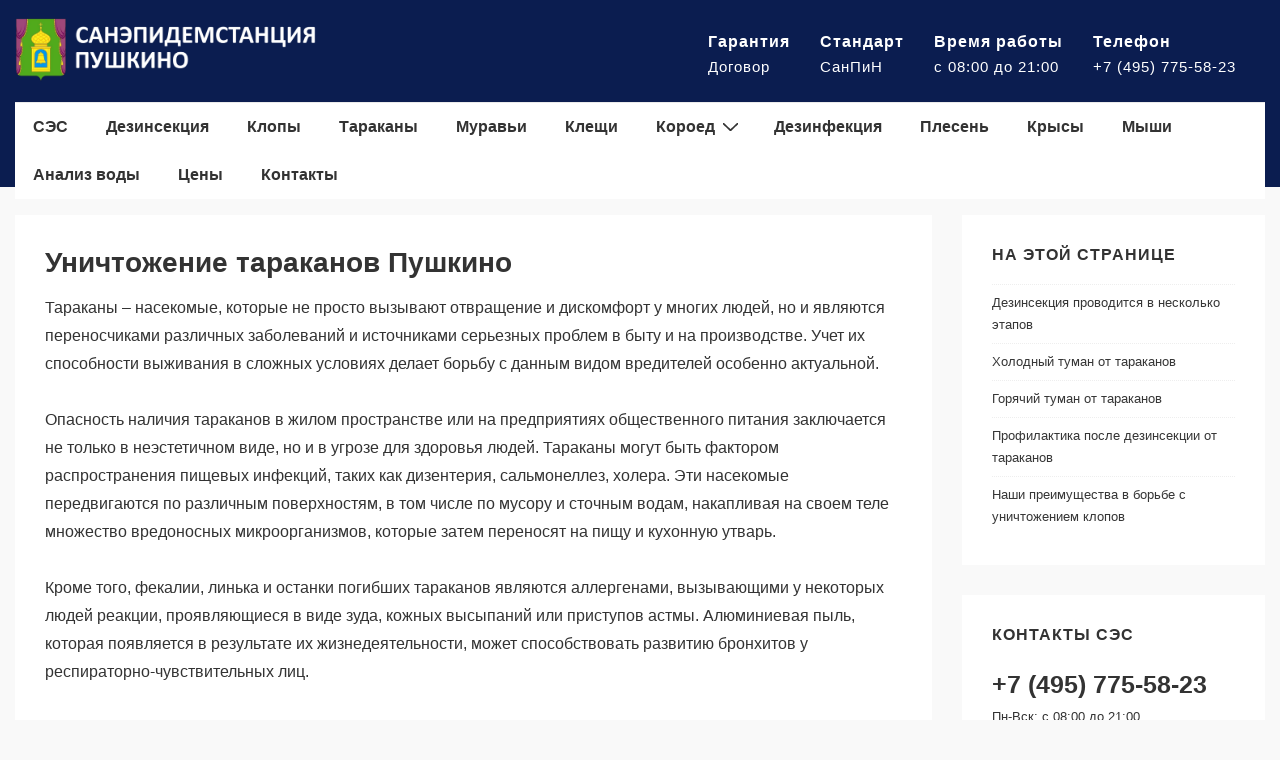

--- FILE ---
content_type: text/html; charset=UTF-8
request_url: https://xn----7sbapfqdbrqhfeodiwhtz3d7b4ftc.xn--p1ai/%D1%83%D0%BD%D0%B8%D1%87%D1%82%D0%BE%D0%B6%D0%B5%D0%BD%D0%B8%D0%B5-%D1%82%D0%B0%D1%80%D0%B0%D0%BA%D0%B0%D0%BD%D0%BE%D0%B2/
body_size: 24541
content:
<!doctype html>
<html class="no-js" lang="ru-RU" > <!--<![endif]-->

	<head>
		<meta charset="UTF-8"/>
		<meta name="viewport" content="width=device-width, initial-scale=1.0">
		<link rel="profile" href="http://gmpg.org/xfn/11"/>
		<link rel="pingback" href="https://xn----7sbapfqdbrqhfeodiwhtz3d7b4ftc.xn--p1ai/xmlrpc.php"/>
		<meta name='robots' content='index, follow, max-image-preview:large, max-snippet:-1, max-video-preview:-1' />
	<style>img:is([sizes="auto" i], [sizes^="auto," i]) { contain-intrinsic-size: 3000px 1500px }</style>
	
	<!-- This site is optimized with the Yoast SEO plugin v21.5 - https://yoast.com/wordpress/plugins/seo/ -->
	<title>Уничтожение тараканов Пушкино | Обработка от тараканов недорого</title>
	<meta name="description" content="Санитарно-эпидемиологическая служба Пушкино проводит уничтожение тараканов. Обработка от тараканов по низким ценам с гарантией." />
	<link rel="canonical" href="https://xn----7sbapfqdbrqhfeodiwhtz3d7b4ftc.xn--p1ai/уничтожение-тараканов/" />
	<meta property="og:locale" content="ru_RU" />
	<meta property="og:type" content="article" />
	<meta property="og:title" content="Уничтожение тараканов Пушкино | Обработка от тараканов недорого" />
	<meta property="og:description" content="Санитарно-эпидемиологическая служба Пушкино проводит уничтожение тараканов. Обработка от тараканов по низким ценам с гарантией." />
	<meta property="og:url" content="https://xn----7sbapfqdbrqhfeodiwhtz3d7b4ftc.xn--p1ai/уничтожение-тараканов/" />
	<meta property="og:site_name" content="Санэпидемстанция" />
	<meta property="article:modified_time" content="2023-12-11T13:24:13+00:00" />
	<meta name="twitter:card" content="summary_large_image" />
	<script type="application/ld+json" class="yoast-schema-graph">{"@context":"https://schema.org","@graph":[{"@type":"WebPage","@id":"https://xn----7sbapfqdbrqhfeodiwhtz3d7b4ftc.xn--p1ai/%d1%83%d0%bd%d0%b8%d1%87%d1%82%d0%be%d0%b6%d0%b5%d0%bd%d0%b8%d0%b5-%d1%82%d0%b0%d1%80%d0%b0%d0%ba%d0%b0%d0%bd%d0%be%d0%b2/","url":"https://xn----7sbapfqdbrqhfeodiwhtz3d7b4ftc.xn--p1ai/%d1%83%d0%bd%d0%b8%d1%87%d1%82%d0%be%d0%b6%d0%b5%d0%bd%d0%b8%d0%b5-%d1%82%d0%b0%d1%80%d0%b0%d0%ba%d0%b0%d0%bd%d0%be%d0%b2/","name":"Уничтожение тараканов Пушкино | Обработка от тараканов недорого","isPartOf":{"@id":"https://xn----7sbapfqdbrqhfeodiwhtz3d7b4ftc.xn--p1ai/#website"},"datePublished":"2023-11-16T09:26:37+00:00","dateModified":"2023-12-11T13:24:13+00:00","description":"Санитарно-эпидемиологическая служба Пушкино проводит уничтожение тараканов. Обработка от тараканов по низким ценам с гарантией.","breadcrumb":{"@id":"https://xn----7sbapfqdbrqhfeodiwhtz3d7b4ftc.xn--p1ai/%d1%83%d0%bd%d0%b8%d1%87%d1%82%d0%be%d0%b6%d0%b5%d0%bd%d0%b8%d0%b5-%d1%82%d0%b0%d1%80%d0%b0%d0%ba%d0%b0%d0%bd%d0%be%d0%b2/#breadcrumb"},"inLanguage":"ru-RU","potentialAction":[{"@type":"ReadAction","target":["https://xn----7sbapfqdbrqhfeodiwhtz3d7b4ftc.xn--p1ai/%d1%83%d0%bd%d0%b8%d1%87%d1%82%d0%be%d0%b6%d0%b5%d0%bd%d0%b8%d0%b5-%d1%82%d0%b0%d1%80%d0%b0%d0%ba%d0%b0%d0%bd%d0%be%d0%b2/"]}]},{"@type":"BreadcrumbList","@id":"https://xn----7sbapfqdbrqhfeodiwhtz3d7b4ftc.xn--p1ai/%d1%83%d0%bd%d0%b8%d1%87%d1%82%d0%be%d0%b6%d0%b5%d0%bd%d0%b8%d0%b5-%d1%82%d0%b0%d1%80%d0%b0%d0%ba%d0%b0%d0%bd%d0%be%d0%b2/#breadcrumb","itemListElement":[{"@type":"ListItem","position":1,"name":"Главная страница","item":"https://xn----7sbapfqdbrqhfeodiwhtz3d7b4ftc.xn--p1ai/"},{"@type":"ListItem","position":2,"name":"Уничтожение тараканов Пушкино"}]},{"@type":"WebSite","@id":"https://xn----7sbapfqdbrqhfeodiwhtz3d7b4ftc.xn--p1ai/#website","url":"https://xn----7sbapfqdbrqhfeodiwhtz3d7b4ftc.xn--p1ai/","name":"Санэпидемстанция","description":"Санитарно-эпидемиологическая служба","publisher":{"@id":"https://xn----7sbapfqdbrqhfeodiwhtz3d7b4ftc.xn--p1ai/#organization"},"potentialAction":[{"@type":"SearchAction","target":{"@type":"EntryPoint","urlTemplate":"https://xn----7sbapfqdbrqhfeodiwhtz3d7b4ftc.xn--p1ai/?s={search_term_string}"},"query-input":"required name=search_term_string"}],"inLanguage":"ru-RU"},{"@type":"Organization","@id":"https://xn----7sbapfqdbrqhfeodiwhtz3d7b4ftc.xn--p1ai/#organization","name":"Санэпидемстанция","url":"https://xn----7sbapfqdbrqhfeodiwhtz3d7b4ftc.xn--p1ai/","logo":{"@type":"ImageObject","inLanguage":"ru-RU","@id":"https://xn----7sbapfqdbrqhfeodiwhtz3d7b4ftc.xn--p1ai/#/schema/logo/image/","url":"https://xn----7sbapfqdbrqhfeodiwhtz3d7b4ftc.xn--p1ai/wp-content/uploads/ПУШКИНО.webp","contentUrl":"https://xn----7sbapfqdbrqhfeodiwhtz3d7b4ftc.xn--p1ai/wp-content/uploads/ПУШКИНО.webp","width":2500,"height":512,"caption":"Санэпидемстанция"},"image":{"@id":"https://xn----7sbapfqdbrqhfeodiwhtz3d7b4ftc.xn--p1ai/#/schema/logo/image/"}}]}</script>
	<!-- / Yoast SEO plugin. -->


<link rel="alternate" type="application/rss+xml" title="Санэпидемстанция &raquo; Лента" href="https://xn----7sbapfqdbrqhfeodiwhtz3d7b4ftc.xn--p1ai/feed/" />
<link rel="alternate" type="application/rss+xml" title="Санэпидемстанция &raquo; Лента комментариев" href="https://xn----7sbapfqdbrqhfeodiwhtz3d7b4ftc.xn--p1ai/comments/feed/" />
<script>
window._wpemojiSettings = {"baseUrl":"https:\/\/s.w.org\/images\/core\/emoji\/16.0.1\/72x72\/","ext":".png","svgUrl":"https:\/\/s.w.org\/images\/core\/emoji\/16.0.1\/svg\/","svgExt":".svg","source":{"concatemoji":"https:\/\/xn----7sbapfqdbrqhfeodiwhtz3d7b4ftc.xn--p1ai\/wp-includes\/js\/wp-emoji-release.min.js?ver=6.8.3"}};
/*! This file is auto-generated */
!function(s,n){var o,i,e;function c(e){try{var t={supportTests:e,timestamp:(new Date).valueOf()};sessionStorage.setItem(o,JSON.stringify(t))}catch(e){}}function p(e,t,n){e.clearRect(0,0,e.canvas.width,e.canvas.height),e.fillText(t,0,0);var t=new Uint32Array(e.getImageData(0,0,e.canvas.width,e.canvas.height).data),a=(e.clearRect(0,0,e.canvas.width,e.canvas.height),e.fillText(n,0,0),new Uint32Array(e.getImageData(0,0,e.canvas.width,e.canvas.height).data));return t.every(function(e,t){return e===a[t]})}function u(e,t){e.clearRect(0,0,e.canvas.width,e.canvas.height),e.fillText(t,0,0);for(var n=e.getImageData(16,16,1,1),a=0;a<n.data.length;a++)if(0!==n.data[a])return!1;return!0}function f(e,t,n,a){switch(t){case"flag":return n(e,"\ud83c\udff3\ufe0f\u200d\u26a7\ufe0f","\ud83c\udff3\ufe0f\u200b\u26a7\ufe0f")?!1:!n(e,"\ud83c\udde8\ud83c\uddf6","\ud83c\udde8\u200b\ud83c\uddf6")&&!n(e,"\ud83c\udff4\udb40\udc67\udb40\udc62\udb40\udc65\udb40\udc6e\udb40\udc67\udb40\udc7f","\ud83c\udff4\u200b\udb40\udc67\u200b\udb40\udc62\u200b\udb40\udc65\u200b\udb40\udc6e\u200b\udb40\udc67\u200b\udb40\udc7f");case"emoji":return!a(e,"\ud83e\udedf")}return!1}function g(e,t,n,a){var r="undefined"!=typeof WorkerGlobalScope&&self instanceof WorkerGlobalScope?new OffscreenCanvas(300,150):s.createElement("canvas"),o=r.getContext("2d",{willReadFrequently:!0}),i=(o.textBaseline="top",o.font="600 32px Arial",{});return e.forEach(function(e){i[e]=t(o,e,n,a)}),i}function t(e){var t=s.createElement("script");t.src=e,t.defer=!0,s.head.appendChild(t)}"undefined"!=typeof Promise&&(o="wpEmojiSettingsSupports",i=["flag","emoji"],n.supports={everything:!0,everythingExceptFlag:!0},e=new Promise(function(e){s.addEventListener("DOMContentLoaded",e,{once:!0})}),new Promise(function(t){var n=function(){try{var e=JSON.parse(sessionStorage.getItem(o));if("object"==typeof e&&"number"==typeof e.timestamp&&(new Date).valueOf()<e.timestamp+604800&&"object"==typeof e.supportTests)return e.supportTests}catch(e){}return null}();if(!n){if("undefined"!=typeof Worker&&"undefined"!=typeof OffscreenCanvas&&"undefined"!=typeof URL&&URL.createObjectURL&&"undefined"!=typeof Blob)try{var e="postMessage("+g.toString()+"("+[JSON.stringify(i),f.toString(),p.toString(),u.toString()].join(",")+"));",a=new Blob([e],{type:"text/javascript"}),r=new Worker(URL.createObjectURL(a),{name:"wpTestEmojiSupports"});return void(r.onmessage=function(e){c(n=e.data),r.terminate(),t(n)})}catch(e){}c(n=g(i,f,p,u))}t(n)}).then(function(e){for(var t in e)n.supports[t]=e[t],n.supports.everything=n.supports.everything&&n.supports[t],"flag"!==t&&(n.supports.everythingExceptFlag=n.supports.everythingExceptFlag&&n.supports[t]);n.supports.everythingExceptFlag=n.supports.everythingExceptFlag&&!n.supports.flag,n.DOMReady=!1,n.readyCallback=function(){n.DOMReady=!0}}).then(function(){return e}).then(function(){var e;n.supports.everything||(n.readyCallback(),(e=n.source||{}).concatemoji?t(e.concatemoji):e.wpemoji&&e.twemoji&&(t(e.twemoji),t(e.wpemoji)))}))}((window,document),window._wpemojiSettings);
</script>
<style id='wp-emoji-styles-inline-css'>

	img.wp-smiley, img.emoji {
		display: inline !important;
		border: none !important;
		box-shadow: none !important;
		height: 1em !important;
		width: 1em !important;
		margin: 0 0.07em !important;
		vertical-align: -0.1em !important;
		background: none !important;
		padding: 0 !important;
	}
</style>
<link rel='stylesheet' id='wp-block-library-css' href='https://xn----7sbapfqdbrqhfeodiwhtz3d7b4ftc.xn--p1ai/wp-includes/css/dist/block-library/style.min.css?ver=6.8.3' media='all' />
<style id='wp-block-library-theme-inline-css'>
.wp-block-audio :where(figcaption){color:#555;font-size:13px;text-align:center}.is-dark-theme .wp-block-audio :where(figcaption){color:#ffffffa6}.wp-block-audio{margin:0 0 1em}.wp-block-code{border:1px solid #ccc;border-radius:4px;font-family:Menlo,Consolas,monaco,monospace;padding:.8em 1em}.wp-block-embed :where(figcaption){color:#555;font-size:13px;text-align:center}.is-dark-theme .wp-block-embed :where(figcaption){color:#ffffffa6}.wp-block-embed{margin:0 0 1em}.blocks-gallery-caption{color:#555;font-size:13px;text-align:center}.is-dark-theme .blocks-gallery-caption{color:#ffffffa6}:root :where(.wp-block-image figcaption){color:#555;font-size:13px;text-align:center}.is-dark-theme :root :where(.wp-block-image figcaption){color:#ffffffa6}.wp-block-image{margin:0 0 1em}.wp-block-pullquote{border-bottom:4px solid;border-top:4px solid;color:currentColor;margin-bottom:1.75em}.wp-block-pullquote cite,.wp-block-pullquote footer,.wp-block-pullquote__citation{color:currentColor;font-size:.8125em;font-style:normal;text-transform:uppercase}.wp-block-quote{border-left:.25em solid;margin:0 0 1.75em;padding-left:1em}.wp-block-quote cite,.wp-block-quote footer{color:currentColor;font-size:.8125em;font-style:normal;position:relative}.wp-block-quote:where(.has-text-align-right){border-left:none;border-right:.25em solid;padding-left:0;padding-right:1em}.wp-block-quote:where(.has-text-align-center){border:none;padding-left:0}.wp-block-quote.is-large,.wp-block-quote.is-style-large,.wp-block-quote:where(.is-style-plain){border:none}.wp-block-search .wp-block-search__label{font-weight:700}.wp-block-search__button{border:1px solid #ccc;padding:.375em .625em}:where(.wp-block-group.has-background){padding:1.25em 2.375em}.wp-block-separator.has-css-opacity{opacity:.4}.wp-block-separator{border:none;border-bottom:2px solid;margin-left:auto;margin-right:auto}.wp-block-separator.has-alpha-channel-opacity{opacity:1}.wp-block-separator:not(.is-style-wide):not(.is-style-dots){width:100px}.wp-block-separator.has-background:not(.is-style-dots){border-bottom:none;height:1px}.wp-block-separator.has-background:not(.is-style-wide):not(.is-style-dots){height:2px}.wp-block-table{margin:0 0 1em}.wp-block-table td,.wp-block-table th{word-break:normal}.wp-block-table :where(figcaption){color:#555;font-size:13px;text-align:center}.is-dark-theme .wp-block-table :where(figcaption){color:#ffffffa6}.wp-block-video :where(figcaption){color:#555;font-size:13px;text-align:center}.is-dark-theme .wp-block-video :where(figcaption){color:#ffffffa6}.wp-block-video{margin:0 0 1em}:root :where(.wp-block-template-part.has-background){margin-bottom:0;margin-top:0;padding:1.25em 2.375em}
</style>
<style id='classic-theme-styles-inline-css'>
/*! This file is auto-generated */
.wp-block-button__link{color:#fff;background-color:#32373c;border-radius:9999px;box-shadow:none;text-decoration:none;padding:calc(.667em + 2px) calc(1.333em + 2px);font-size:1.125em}.wp-block-file__button{background:#32373c;color:#fff;text-decoration:none}
</style>
<style id='global-styles-inline-css'>
:root{--wp--preset--aspect-ratio--square: 1;--wp--preset--aspect-ratio--4-3: 4/3;--wp--preset--aspect-ratio--3-4: 3/4;--wp--preset--aspect-ratio--3-2: 3/2;--wp--preset--aspect-ratio--2-3: 2/3;--wp--preset--aspect-ratio--16-9: 16/9;--wp--preset--aspect-ratio--9-16: 9/16;--wp--preset--color--black: #000000;--wp--preset--color--cyan-bluish-gray: #abb8c3;--wp--preset--color--white: #ffffff;--wp--preset--color--pale-pink: #f78da7;--wp--preset--color--vivid-red: #cf2e2e;--wp--preset--color--luminous-vivid-orange: #ff6900;--wp--preset--color--luminous-vivid-amber: #fcb900;--wp--preset--color--light-green-cyan: #7bdcb5;--wp--preset--color--vivid-green-cyan: #00d084;--wp--preset--color--pale-cyan-blue: #8ed1fc;--wp--preset--color--vivid-cyan-blue: #0693e3;--wp--preset--color--vivid-purple: #9b51e0;--wp--preset--color--button-color: #0066CC;--wp--preset--color--button-hover-color: #10659C;--wp--preset--color--button-hover-text-color: #FFFFFF;--wp--preset--color--button-text-color: #FFFFFF;--wp--preset--color--responsive-container-background-color: #333333;--wp--preset--color--responsive-main-container-background-color: #ffffff;--wp--preset--gradient--vivid-cyan-blue-to-vivid-purple: linear-gradient(135deg,rgba(6,147,227,1) 0%,rgb(155,81,224) 100%);--wp--preset--gradient--light-green-cyan-to-vivid-green-cyan: linear-gradient(135deg,rgb(122,220,180) 0%,rgb(0,208,130) 100%);--wp--preset--gradient--luminous-vivid-amber-to-luminous-vivid-orange: linear-gradient(135deg,rgba(252,185,0,1) 0%,rgba(255,105,0,1) 100%);--wp--preset--gradient--luminous-vivid-orange-to-vivid-red: linear-gradient(135deg,rgba(255,105,0,1) 0%,rgb(207,46,46) 100%);--wp--preset--gradient--very-light-gray-to-cyan-bluish-gray: linear-gradient(135deg,rgb(238,238,238) 0%,rgb(169,184,195) 100%);--wp--preset--gradient--cool-to-warm-spectrum: linear-gradient(135deg,rgb(74,234,220) 0%,rgb(151,120,209) 20%,rgb(207,42,186) 40%,rgb(238,44,130) 60%,rgb(251,105,98) 80%,rgb(254,248,76) 100%);--wp--preset--gradient--blush-light-purple: linear-gradient(135deg,rgb(255,206,236) 0%,rgb(152,150,240) 100%);--wp--preset--gradient--blush-bordeaux: linear-gradient(135deg,rgb(254,205,165) 0%,rgb(254,45,45) 50%,rgb(107,0,62) 100%);--wp--preset--gradient--luminous-dusk: linear-gradient(135deg,rgb(255,203,112) 0%,rgb(199,81,192) 50%,rgb(65,88,208) 100%);--wp--preset--gradient--pale-ocean: linear-gradient(135deg,rgb(255,245,203) 0%,rgb(182,227,212) 50%,rgb(51,167,181) 100%);--wp--preset--gradient--electric-grass: linear-gradient(135deg,rgb(202,248,128) 0%,rgb(113,206,126) 100%);--wp--preset--gradient--midnight: linear-gradient(135deg,rgb(2,3,129) 0%,rgb(40,116,252) 100%);--wp--preset--font-size--small: 13px;--wp--preset--font-size--medium: 20px;--wp--preset--font-size--large: 24px;--wp--preset--font-size--x-large: 42px;--wp--preset--font-size--normal: 16px;--wp--preset--font-size--larger: 28px;--wp--preset--spacing--20: 0.44rem;--wp--preset--spacing--30: 0.67rem;--wp--preset--spacing--40: 1rem;--wp--preset--spacing--50: 1.5rem;--wp--preset--spacing--60: 2.25rem;--wp--preset--spacing--70: 3.38rem;--wp--preset--spacing--80: 5.06rem;--wp--preset--shadow--natural: 6px 6px 9px rgba(0, 0, 0, 0.2);--wp--preset--shadow--deep: 12px 12px 50px rgba(0, 0, 0, 0.4);--wp--preset--shadow--sharp: 6px 6px 0px rgba(0, 0, 0, 0.2);--wp--preset--shadow--outlined: 6px 6px 0px -3px rgba(255, 255, 255, 1), 6px 6px rgba(0, 0, 0, 1);--wp--preset--shadow--crisp: 6px 6px 0px rgba(0, 0, 0, 1);}:where(.is-layout-flex){gap: 0.5em;}:where(.is-layout-grid){gap: 0.5em;}body .is-layout-flex{display: flex;}.is-layout-flex{flex-wrap: wrap;align-items: center;}.is-layout-flex > :is(*, div){margin: 0;}body .is-layout-grid{display: grid;}.is-layout-grid > :is(*, div){margin: 0;}:where(.wp-block-columns.is-layout-flex){gap: 2em;}:where(.wp-block-columns.is-layout-grid){gap: 2em;}:where(.wp-block-post-template.is-layout-flex){gap: 1.25em;}:where(.wp-block-post-template.is-layout-grid){gap: 1.25em;}.has-black-color{color: var(--wp--preset--color--black) !important;}.has-cyan-bluish-gray-color{color: var(--wp--preset--color--cyan-bluish-gray) !important;}.has-white-color{color: var(--wp--preset--color--white) !important;}.has-pale-pink-color{color: var(--wp--preset--color--pale-pink) !important;}.has-vivid-red-color{color: var(--wp--preset--color--vivid-red) !important;}.has-luminous-vivid-orange-color{color: var(--wp--preset--color--luminous-vivid-orange) !important;}.has-luminous-vivid-amber-color{color: var(--wp--preset--color--luminous-vivid-amber) !important;}.has-light-green-cyan-color{color: var(--wp--preset--color--light-green-cyan) !important;}.has-vivid-green-cyan-color{color: var(--wp--preset--color--vivid-green-cyan) !important;}.has-pale-cyan-blue-color{color: var(--wp--preset--color--pale-cyan-blue) !important;}.has-vivid-cyan-blue-color{color: var(--wp--preset--color--vivid-cyan-blue) !important;}.has-vivid-purple-color{color: var(--wp--preset--color--vivid-purple) !important;}.has-black-background-color{background-color: var(--wp--preset--color--black) !important;}.has-cyan-bluish-gray-background-color{background-color: var(--wp--preset--color--cyan-bluish-gray) !important;}.has-white-background-color{background-color: var(--wp--preset--color--white) !important;}.has-pale-pink-background-color{background-color: var(--wp--preset--color--pale-pink) !important;}.has-vivid-red-background-color{background-color: var(--wp--preset--color--vivid-red) !important;}.has-luminous-vivid-orange-background-color{background-color: var(--wp--preset--color--luminous-vivid-orange) !important;}.has-luminous-vivid-amber-background-color{background-color: var(--wp--preset--color--luminous-vivid-amber) !important;}.has-light-green-cyan-background-color{background-color: var(--wp--preset--color--light-green-cyan) !important;}.has-vivid-green-cyan-background-color{background-color: var(--wp--preset--color--vivid-green-cyan) !important;}.has-pale-cyan-blue-background-color{background-color: var(--wp--preset--color--pale-cyan-blue) !important;}.has-vivid-cyan-blue-background-color{background-color: var(--wp--preset--color--vivid-cyan-blue) !important;}.has-vivid-purple-background-color{background-color: var(--wp--preset--color--vivid-purple) !important;}.has-black-border-color{border-color: var(--wp--preset--color--black) !important;}.has-cyan-bluish-gray-border-color{border-color: var(--wp--preset--color--cyan-bluish-gray) !important;}.has-white-border-color{border-color: var(--wp--preset--color--white) !important;}.has-pale-pink-border-color{border-color: var(--wp--preset--color--pale-pink) !important;}.has-vivid-red-border-color{border-color: var(--wp--preset--color--vivid-red) !important;}.has-luminous-vivid-orange-border-color{border-color: var(--wp--preset--color--luminous-vivid-orange) !important;}.has-luminous-vivid-amber-border-color{border-color: var(--wp--preset--color--luminous-vivid-amber) !important;}.has-light-green-cyan-border-color{border-color: var(--wp--preset--color--light-green-cyan) !important;}.has-vivid-green-cyan-border-color{border-color: var(--wp--preset--color--vivid-green-cyan) !important;}.has-pale-cyan-blue-border-color{border-color: var(--wp--preset--color--pale-cyan-blue) !important;}.has-vivid-cyan-blue-border-color{border-color: var(--wp--preset--color--vivid-cyan-blue) !important;}.has-vivid-purple-border-color{border-color: var(--wp--preset--color--vivid-purple) !important;}.has-vivid-cyan-blue-to-vivid-purple-gradient-background{background: var(--wp--preset--gradient--vivid-cyan-blue-to-vivid-purple) !important;}.has-light-green-cyan-to-vivid-green-cyan-gradient-background{background: var(--wp--preset--gradient--light-green-cyan-to-vivid-green-cyan) !important;}.has-luminous-vivid-amber-to-luminous-vivid-orange-gradient-background{background: var(--wp--preset--gradient--luminous-vivid-amber-to-luminous-vivid-orange) !important;}.has-luminous-vivid-orange-to-vivid-red-gradient-background{background: var(--wp--preset--gradient--luminous-vivid-orange-to-vivid-red) !important;}.has-very-light-gray-to-cyan-bluish-gray-gradient-background{background: var(--wp--preset--gradient--very-light-gray-to-cyan-bluish-gray) !important;}.has-cool-to-warm-spectrum-gradient-background{background: var(--wp--preset--gradient--cool-to-warm-spectrum) !important;}.has-blush-light-purple-gradient-background{background: var(--wp--preset--gradient--blush-light-purple) !important;}.has-blush-bordeaux-gradient-background{background: var(--wp--preset--gradient--blush-bordeaux) !important;}.has-luminous-dusk-gradient-background{background: var(--wp--preset--gradient--luminous-dusk) !important;}.has-pale-ocean-gradient-background{background: var(--wp--preset--gradient--pale-ocean) !important;}.has-electric-grass-gradient-background{background: var(--wp--preset--gradient--electric-grass) !important;}.has-midnight-gradient-background{background: var(--wp--preset--gradient--midnight) !important;}.has-small-font-size{font-size: var(--wp--preset--font-size--small) !important;}.has-medium-font-size{font-size: var(--wp--preset--font-size--medium) !important;}.has-large-font-size{font-size: var(--wp--preset--font-size--large) !important;}.has-x-large-font-size{font-size: var(--wp--preset--font-size--x-large) !important;}
:where(.wp-block-post-template.is-layout-flex){gap: 1.25em;}:where(.wp-block-post-template.is-layout-grid){gap: 1.25em;}
:where(.wp-block-columns.is-layout-flex){gap: 2em;}:where(.wp-block-columns.is-layout-grid){gap: 2em;}
:root :where(.wp-block-pullquote){font-size: 1.5em;line-height: 1.6;}
</style>
<link rel='stylesheet' id='toc-screen-css' href='https://xn----7sbapfqdbrqhfeodiwhtz3d7b4ftc.xn--p1ai/wp-content/plugins/table-of-contents-plus/screen.min.css?ver=2309' media='all' />
<style id='toc-screen-inline-css'>
div#toc_container {width: 100%;}
</style>
<link rel='stylesheet' id='responsive-style-css' href='https://xn----7sbapfqdbrqhfeodiwhtz3d7b4ftc.xn--p1ai/wp-content/themes/responsive/core/css/style.min.css?ver=4.9' media='all' />
<style id='responsive-style-inline-css'>
:root .has-button-color-color { color: #0066CC; }:root .has-button-color-background-color { background-color: #0066CC; }:root .has-button-hover-color-color { color: #10659C; }:root .has-button-hover-color-background-color { background-color: #10659C; }:root .has-button-hover-text-color-color { color: #FFFFFF; }:root .has-button-hover-text-color-background-color { background-color: #FFFFFF; }:root .has-button-text-color-color { color: #FFFFFF; }:root .has-button-text-color-background-color { background-color: #FFFFFF; }:root .has-responsive-container-background-color-color { color: #333333; }:root .has-responsive-container-background-color-background-color { background-color: #333333; }:root .has-responsive-main-container-background-color-color { color: #ffffff; }:root .has-responsive-main-container-background-color-background-color { background-color: #ffffff; }
 .container, [class*='__inner-container'], .site-header-full-width-main-navigation.site-mobile-header-layout-vertical:not(.responsive-site-full-width) .main-navigation-wrapper{max-width:1600px}.page.front-page.responsive-site-style-content-boxed .custom-home-widget-section.home-widgets, .blog.front-page.responsive-site-style-content-boxed .custom-home-widget-section.home-widgets, .responsive-site-style-content-boxed .custom-home-about-section, .responsive-site-style-content-boxed .custom-home-feature-section, .responsive-site-style-content-boxed .custom-home-team-section, .responsive-site-style-content-boxed .custom-home-testimonial-section, .responsive-site-style-content-boxed .custom-home-contact-section, .responsive-site-style-content-boxed .custom-home-widget-section, .responsive-site-style-content-boxed .custom-home-featured-area, .responsive-site-style-content-boxed .site-content-header, .responsive-site-style-content-boxed .content-area-wrapper, .responsive-site-style-content-boxed .site-content .hentry, .responsive-site-style-content-boxed .give-wrap .give_forms, .responsive-site-style-content-boxed .navigation, .responsive-site-style-content-boxed .responsive-single-related-posts-container, .responsive-site-style-content-boxed .comments-area, .responsive-site-style-content-boxed .comment-respond, .responsive-site-style-boxed .custom-home-about-section, .responsive-site-style-boxed .custom-home-feature-section, .responsive-site-style-boxed .custom-home-team-section, .responsive-site-style-boxed .custom-home-testimonial-section, .responsive-site-style-boxed .custom-home-contact-section, .responsive-site-style-boxed .custom-home-widget-section, .responsive-site-style-boxed .custom-home-featured-area, .responsive-site-style-boxed .site-content-header, .responsive-site-style-boxed .site-content .hentry, .responsive-site-style-boxed .give-wrap .give_forms, .responsive-site-style-boxed .navigation, .responsive-site-style-boxed .responsive-single-related-posts-container, .responsive-site-style-boxed .comments-area, .responsive-site-style-boxed .comment-respond, .responsive-site-style-boxed .comment-respond, .responsive-site-style-boxed aside#secondary .widget-wrapper, .responsive-site-style-boxed .site-content article.product{background-color:#ffffff;border-radius:0px}address, blockquote, pre, code, kbd, tt, var{background-color:#ffffff}p, .entry-content p{margin-bottom:em}.responsive-site-style-content-boxed .hentry, .responsive-site-style-content-boxed .give-wrap .give_forms, .responsive-site-style-content-boxed .navigation, .responsive-site-style-content-boxed .responsive-single-related-posts-container, .responsive-site-style-content-boxed .comments-area, .responsive-site-style-content-boxed .comment-respond, .responsive-site-style-boxed .give-wrap .give_forms, .responsive-site-style-boxed .hentry, .responsive-site-style-boxed .navigation, .responsive-site-style-boxed .responsive-single-related-posts-container, .responsive-site-style-boxed .comments-area, .responsive-site-style-boxed .comment-respond, .page.front-page.responsive-site-style-flat .widget-wrapper, .blog.front-page.responsive-site-style-flat .widget-wrapper, .responsive-site-style-boxed .widget-wrapper, .responsive-site-style-boxed .site-content article.product{padding:30px}@media screen and ( max-width:992px ){.responsive-site-style-content-boxed .hentry, .responsive-site-style-content-boxed .give-wrap .give_forms, .responsive-site-style-content-boxed .navigation, .responsive-site-style-content-boxed .responsive-single-related-posts-container, .responsive-site-style-content-boxed .comments-area, .responsive-site-style-content-boxed .comment-respond, .responsive-site-style-boxed .hentry, .responsive-site-style-boxed .give-wrap .give_forms, .responsive-site-style-boxed .navigation, .responsive-site-style-boxed .responsive-single-related-posts-container, .responsive-site-style-boxed .comments-area, .responsive-site-style-boxed .comment-respond, .page.front-page.responsive-site-style-flat .widget-wrapper, .blog.front-page.responsive-site-style-flat .widget-wrapper, .responsive-site-style-boxed .widget-wrapper, .responsive-site-style-boxed .site-content article.product, .page-template-gutenberg-fullwidth.responsive-site-style-content-boxed .hentry .post-entry > div:not(.wp-block-cover):not(.wp-block-coblocks-map), .page-template-gutenberg-fullwidth.responsive-site-style-boxed .hentry .post-entry > div:not(.wp-block-cover):not(.wp-block-coblocks-map){padding:30px}}@media screen and ( max-width:576px ){.responsive-site-style-content-boxed .give-wrap .give_forms, .responsive-site-style-content-boxed .hentry, .responsive-site-style-content-boxed .navigation, .responsive-site-style-content-boxed .responsive-single-related-posts-container, .responsive-site-style-content-boxed .comments-area, .responsive-site-style-content-boxed .comment-respond, .responsive-site-style-boxed .hentry, .responsive-site-style-boxed .give-wrap .give_forms, .responsive-site-style-boxed .navigation, .responsive-site-style-boxed .responsive-single-related-posts-container, .responsive-site-style-boxed .comments-area, .responsive-site-style-boxed .comment-respond, .page.front-page.responsive-site-style-flat .widget-wrapper, .blog.front-page.responsive-site-style-flat .widget-wrapper, .responsive-site-style-boxed .widget-wrapper, .responsive-site-style-boxed .site-content article.product, .page-template-gutenberg-fullwidth.responsive-site-style-content-boxed .hentry .post-entry > div:not(.wp-block-cover):not(.wp-block-coblocks-map), .page-template-gutenberg-fullwidth.responsive-site-style-boxed .hentry .post-entry > div:not(.wp-block-cover):not(.wp-block-coblocks-map){padding:30px}}.site-header .custom-logo{width:311px}@media screen and ( min-width:992px ){.page aside.widget-area:not(.home-widgets)#secondary{width:26%}.page:not(.page-template-gutenberg-fullwidth):not(.page-template-full-width-page):not(.woocommerce-cart):not(.woocommerce-checkout):not(.front-page) #primary.content-area{width:74%}}@media screen and ( min-width:992px ){.archive:not(.post-type-archive-product) aside.widget-area#secondary, .blog:not(.custom-home-page-active) aside.widget-area#secondary{width:30%}.archive:not(.post-type-archive-product):not(.post-type-archive-course) #primary.content-area, .blog:not(.custom-home-page-active) #primary.content-area{width:70%}}@media screen and ( min-width:992px ){.single:not(.single-product) aside.widget-area#secondary{width:30%}.single:not(.single-product) #primary.content-area{width:70%}}body{color:#333333}.post-data *, .hentry .post-data a, .hentry .post-data, .post-meta *, .hentry .post-meta a{color:#999999}a{color:#0b1d50}.entry-content .woocommerce a.remove:hover{color:#0b1d50 !important;border-color:#0b1d50}a:hover{color:#0b1d50}label{color:#404040}.responsive-block-editor-addons-button__wrapper > .not-inherited-from-theme, .responsive-block-editor-addons-button__wrapper > .inherited-from-theme{color:#ffffff}.responsive-block-editor-addons-button__wrapper:hover > .not-inherited-from-theme, .responsive-block-editor-addons-button__wrapper:hover > .inherited-from-theme{color:#ffffff}.page.front-page .button, .blog.front-page .button, .read-more-button .hentry .read-more .more-link, input[type=button], input[type=submit], button, .button, .wp-block-button__link, body div.wpforms-container-full .wpforms-form input[type=submit], body div.wpforms-container-full .wpforms-form button[type=submit], body div.wpforms-container-full .wpforms-form .wpforms-page-button, .main-navigation .menu .res-button-menu .res-custom-button{background-color:#0066CC;border:0px solid #10659C;border-radius:0px;color:#ffffff;padding:10px}@media screen and ( max-width:992px ){.page.front-page .button, .blog.front-page .button, .read-more-button .hentry .read-more .more-link, input[type=button], .wp-block-button__link, input[type=submit], button, .button, body div.wpforms-container-full .wpforms-form input[type=submit], body div.wpforms-container-full .wpforms-form button[type=submit], body div.wpforms-container-full .wpforms-form .wpforms-page-button, .main-navigation .menu .res-button-menu .res-custom-button{padding:10px}}@media screen and ( max-width:576px ){.page.front-page .button, .blog.front-page .button, .read-more-button .hentry .read-more .more-link, input[type=button], .wp-block-button__link, input[type=submit], button, .button, body div.wpforms-container-full .wpforms-form input[type=submit], body div.wpforms-container-full .wpforms-form button[type=submit], body div.wpforms-container-full .wpforms-form .wpforms-page-button, .main-navigation .menu .res-button-menu .res-custom-button{padding:10px}}.page.front-page .button:focus, .blog.front-page .button:focus, .page.front-page .button:hover, .blog.front-page .button:hover, .wp-block-button__link.has-text-color.has-background:focus, .wp-block-button__link.has-text-color.has-background:hover, .wp-block-button__link.has-text-color:focus, .wp-block-button__link.has-text-color:hover, .wp-block-button__link.has-background:hover, .wp-block-button__link.has-background:focus, .main-navigation .menu .res-button-menu .res-custom-button:hover{color:#ffffff !important;background-color:#10659C !important}.wp-block-button__link:focus, .wp-block-button__link:hover, .read-more-button .hentry .read-more .more-link:hover, .read-more-button .hentry .read-more .more-link:focus, input[type=button]:hover, input[type=submit]:hover, input[type=button]:focus, input[type=submit]:focus, button:hover, button:focus, .button:hover, .button:focus, body div.wpforms-container-full .wpforms-form input[type=submit]:hover, body div.wpforms-container-full .wpforms-form input[type=submit]:focus, body div.wpforms-container-full .wpforms-form input[type=submit]:active, body div.wpforms-container-full .wpforms-form button[type=submit]:hover, body div.wpforms-container-full .wpforms-form button[type=submit]:focus, body div.wpforms-container-full .wpforms-form button[type=submit]:active, body div.wpforms-container-full .wpforms-form .wpforms-page-button:hover, body div.wpforms-container-full .wpforms-form .wpforms-page-button:active, body div.wpforms-container-full .wpforms-form .wpforms-page-button:focus, .main-navigation .menu .res-button-menu .res-custom-button:hover{color:#ffffff;border:0px solid #0066CC;background-color:#10659C}select, textarea, input[type=tel], input[type=email], input[type=number], input[type=search], input[type=text], input[type=date], input[type=datetime], input[type=datetime-local], input[type=month], input[type=password], input[type=range], input[type=time], input[type=url], input[type=week], body div.wpforms-container-full .wpforms-form input[type=date], body div.wpforms-container-full .wpforms-form input[type=datetime], body div.wpforms-container-full .wpforms-form input[type=datetime-local], body div.wpforms-container-full .wpforms-form input[type=email], body div.wpforms-container-full .wpforms-form input[type=month], body div.wpforms-container-full .wpforms-form input[type=number], body div.wpforms-container-full .wpforms-form input[type=password], body div.wpforms-container-full .wpforms-form input[type=range], body div.wpforms-container-full .wpforms-form input[type=search], body div.wpforms-container-full .wpforms-form input[type=tel], body div.wpforms-container-full .wpforms-form input[type=text], body div.wpforms-container-full .wpforms-form input[type=time], body div.wpforms-container-full .wpforms-form input[type=url], body div.wpforms-container-full .wpforms-form input[type=week], body div.wpforms-container-full .wpforms-form select, body div.wpforms-container-full .wpforms-form textarea{color:#333333;background-color:#ffffff;border:1px solid #cccccc;border-radius:0px;line-height:1.75;padding:3px;height:auto}.entry-content div.wpforms-container-full .wpforms-form select, body div.wpforms-container-full .wpforms-form select, select{background-image:linear-gradient(45deg, transparent 50%, #333333 50%), linear-gradient(135deg, #333333 50%, transparent 50%);background-position:calc(100% - 20px) calc(50% + 2px), calc(100% - 15px) calc(50% + 2px), calc(100% - .5em) .5em;background-size:5px 5px, 5px 5px, 1.5em 1.5em;background-repeat:no-repeat;-webkit-appearance:none;-moz-appearance:none}body div.wpforms-container-full .wpforms-form .wpforms-field input.wpforms-error, body div.wpforms-container-full .wpforms-form .wpforms-field input.user-invalid, body div.wpforms-container-full .wpforms-form .wpforms-field textarea.wpforms-error, body div.wpforms-container-full .wpforms-form .wpforms-field textarea.user-invalid, body div.wpforms-container-full .wpforms-form .wpforms-field select.wpforms-error, body div.wpforms-container-full .wpforms-form .wpforms-field select.user-invalid{border-width:1px}@media screen and ( max-width:992px ){select, textarea, input[type=tel], input[type=email], input[type=number], input[type=search], input[type=text], input[type=date], input[type=datetime], input[type=datetime-local], input[type=month], input[type=password], input[type=range], input[type=time], input[type=url], input[type=week], body div.wpforms-container-full .wpforms-form input[type=date], body div.wpforms-container-full .wpforms-form input[type=datetime], body div.wpforms-container-full .wpforms-form input[type=datetime-local], body div.wpforms-container-full .wpforms-form input[type=email], body div.wpforms-container-full .wpforms-form input[type=month], body div.wpforms-container-full .wpforms-form input[type=number], body div.wpforms-container-full .wpforms-form input[type=password], body div.wpforms-container-full .wpforms-form input[type=range], body div.wpforms-container-full .wpforms-form input[type=search], body div.wpforms-container-full .wpforms-form input[type=tel], body div.wpforms-container-full .wpforms-form input[type=text], body div.wpforms-container-full .wpforms-form input[type=time], body div.wpforms-container-full .wpforms-form input[type=url], body div.wpforms-container-full .wpforms-form input[type=week], body div.wpforms-container-full .wpforms-form select, body div.wpforms-container-full .wpforms-form textarea{padding:3px}}@media screen and ( max-width:576px ){select, textarea, input[type=tel], input[type=email], input[type=number], input[type=search], input[type=text], input[type=date], input[type=datetime], input[type=datetime-local], input[type=month], input[type=password], input[type=range], input[type=time], input[type=url], input[type=week], body div.wpforms-container-full .wpforms-form input[type=date], body div.wpforms-container-full .wpforms-form input[type=datetime], body div.wpforms-container-full .wpforms-form input[type=datetime-local], body div.wpforms-container-full .wpforms-form input[type=email], body div.wpforms-container-full .wpforms-form input[type=month], body div.wpforms-container-full .wpforms-form input[type=number], body div.wpforms-container-full .wpforms-form input[type=password], body div.wpforms-container-full .wpforms-form input[type=range], body div.wpforms-container-full .wpforms-form input[type=search], body div.wpforms-container-full .wpforms-form input[type=tel], body div.wpforms-container-full .wpforms-form input[type=text], body div.wpforms-container-full .wpforms-form input[type=time], body div.wpforms-container-full .wpforms-form input[type=url], body div.wpforms-container-full .wpforms-form input[type=week], body div.wpforms-container-full .wpforms-form select, body div.wpforms-container-full .wpforms-form textarea{padding:3px}}h1{color:#333333}h2{color:#333333}h3{color:#333333}h4{color:#333333}h5{color:#333333}h6{color:#333333}body.custom-background.responsive-site-contained, body.custom-background.responsive-site-full-width{background-position:left top}body.custom-background.responsive-site-contained, body.custom-background.responsive-site-full-width{background-attachment:fixed}body.custom-background.responsive-site-contained, body.custom-background.responsive-site-full-width{background-repeat:repeat}body.custom-background.responsive-site-contained, body.custom-background.responsive-site-full-width{background-size:cover}.widget-area h1, .widget-area h2, .widget-area h3, .widget-area h4, .widget-area h5, .widget-area h6{color:#333333}.responsive-site-style-boxed aside#secondary .widget-wrapper{background-color:#ffffff}.widget-area{color:#333333}.widget-area .widget-wrapper a{color:#373737}.widget-area .widget-wrapper a:hover{color:#10659C}body:not(.res-transparent-header) .site-header{padding-top:0px;padding-bottom:0px}@media screen and (max-width:767px){body.site-header-layout-vertical.site-mobile-header-layout-horizontal:not(.res-transparent-header) .site-header .main-navigation{border-top:0}}body.res-transparent-header .site-header{padding-top:0px;padding-bottom:0px}@media screen and (max-width:767px){body.site-header-layout-vertical.site-mobile-header-layout-horizontal.res-transparent-header .site-header .main-navigation{border-top:0}}@media (min-width:767px){.main-navigation .menu-toggle{display:none}.site-branding{width:auto}.main-navigation .menu{display:block}.main-navigation .menu > li{border-bottom:none;float:left;margin-left:2px}.main-navigation .children, .main-navigation .sub-menu{background-color:#ffffff;box-shadow:0 0px 2px #cccccc;left:-9999em;margin-left:0;top:100%;position:absolute;width:240px;z-index:9999}.main-navigation .children > li.focus > .children, .main-navigation .children > li.focus > .sub-menu, .main-navigation .children > li:hover > .children, .main-navigation .children > li:hover > .sub-menu, .main-navigation .sub-menu > li.focus > .children, .main-navigation .sub-menu > li.focus > .sub-menu, .main-navigation .sub-menu > li:hover > .children, .main-navigation .sub-menu > li:hover > .sub-menu{left:100%;top:0}.main-navigation .children > li:first-child, .main-navigation .sub-menu > li:first-child{border-top:none}.main-navigation .children a, .main-navigation .sub-menu a{padding:15px 15px}.site-header-layout-horizontal.site-header-main-navigation-site-branding .main-navigation .menu > li{margin-left:0;margin-right:2px}.site-header-layout-vertical .site-header .row{flex-direction:column}.site-header-layout-vertical .main-navigation .menu > li{margin-left:0;margin-right:2px}.site-header-layout-vertical.site-header-alignment-center .main-navigation .menu{display:table;margin-left:auto;margin-right:auto;width:auto}.site-header-layout-vertical.site-header-alignment-center .main-navigation .menu > li{margin-left:1px;margin-right:1px}.site-header-layout-vertical.site-header-alignment-right .main-navigation .menu{display:table;margin-right:0;margin-left:auto}.site-header-layout-vertical.site-header-alignment-right .main-navigation .menu > li{margin-left:1px;margin-right:0}.site-header-layout-vertical.site-header-full-width-main-navigation .main-navigation{margin-left:calc( 50% - 50vw );margin-right:calc( 50% - 50vw );max-width:100vw;width:100vw}.site-header-layout-horizontal .site-header .row{flex-wrap:nowrap}.site-header-layout-vertical.site-header-alignment-center .site-branding{text-align:center}.site-header-layout-vertical.site-header-alignment-center .main-navigation .menu-toggle{text-align:center;margin:auto}.site-header-layout-vertical.site-header-alignment-right .site-branding{text-align:right}.site-header-layout-vertical.site-header-alignment-right .main-navigation .menu-toggle{text-align:right;float:right}.site-header-layout-horizontal.header-widget-position-with_logo .site-branding{padding-right:75px}.site-header-layout-vertical.site-header-alignment-center .site-branding{text-align:center}.site-header-layout-vertical.site-header-alignment-center .main-navigation .menu-toggle{text-align:center;margin:auto}.site-header-layout-vertical.site-header-alignment-center .main-navigation .menu > li{margin-left:1px;margin-right:1px}.site-header-layout-vertical.site-header-alignment-right .site-branding{text-align:right}.site-header-layout-vertical.site-header-alignment-right .main-navigation .menu-toggle{text-align:right;float:right}.site-header-layout-vertical.site-header-alignment-right .main-navigation .menu > li{margin-left:1px;margin-right:1px}.site-header-layout-vertical.site-header-site-branding-main-navigation.site-header-full-width-main-navigation .main-navigation{border-top:1px solid #eaeaea}.site-header-layout-vertical.site-header-site-branding-main-navigation.site-header-full-width-main-navigation .main-navigation div{border-bottom:0}.site-header-layout-vertical.site-header-main-navigation-site-branding.site-header-full-width-main-navigation .main-navigation{border-bottom:1px solid #eaeaea;border-top:0}.site-header-layout-vertical.site-header-main-navigation-site-branding.site-header-full-width-main-navigation .main-navigation div{border-bottom:0}.children .res-iconify.no-menu{transform:rotate( -139deg );right:0.5rem}.main-navigation .menu .sub-menu .res-iconify svg{transform:translate(0,-50%) rotate(270deg)}}@media screen and ( max-width:767px ){.site-mobile-header-layout-horizontal.site-header-main-navigation-site-branding .main-navigation .menu-toggle{bottom:28px}.site-mobile-header-layout-horizontal.site-header-site-branding-main-navigation .main-navigation .menu-toggle{top:28px;margin:-14px;margin-right:2px}.site-mobile-header-layout-horizontal.header-widget-position-with_logo .site-branding{padding-right:75px}.site-mobile-header-layout-vertical.site-mobile-header-alignment-center .site-branding{text-align:center}.site-mobile-header-layout-vertical.site-mobile-header-alignment-center .main-navigation .menu-toggle{text-align:center;margin:auto}.site-mobile-header-layout-vertical.site-mobile-header-alignment-center .main-navigation .menu > li{margin-left:1px;margin-right:1px}.site-mobile-header-layout-vertical.site-mobile-header-alignment-right .site-branding{text-align:right}.site-mobile-header-layout-vertical.site-mobile-header-alignment-right .main-navigation .menu-toggle{text-align:right;float:right}.site-mobile-header-layout-vertical.site-mobile-header-alignment-right .main-navigation .menu > li{margin-left:1px;margin-right:1px}.site-mobile-header-layout-vertical.site-header-site-branding-main-navigation.site-header-full-width-main-navigation .main-navigation{border-top:1px solid #eaeaea}.site-mobile-header-layout-vertical.site-header-site-branding-main-navigation.site-header-full-width-main-navigation .main-navigation div{border-bottom:0}.site-mobile-header-layout-vertical.site-header-main-navigation-site-branding.site-header-full-width-main-navigation .main-navigation{border-bottom:1px solid #eaeaea;border-top:0}.site-mobile-header-layout-vertical.site-header-main-navigation-site-branding.site-header-full-width-main-navigation .main-navigation div{border-bottom:0}.main-navigation .children, .main-navigation .sub-menu{display:none}.res-iconify{top:5.3px;display:block;position:absolute}.main-navigation .res-iconify.no-menu{top:16.3px}}@media screen and ( max-width:576px ){.site-mobile-header-layout-horizontal.site-header-main-navigation-site-branding .main-navigation .menu-toggle{bottom:28px}.site-mobile-header-layout-horizontal.site-header-site-branding-main-navigation .main-navigation .menu-toggle{top:28px}.site-mobile-header-layout-horizontal.header-widget-position-with_logo .site-branding{padding-right:15px}}.site-title a{color:#333333}.site-title a:hover{color:#10659C}.site-description{color:#999999}.site-header{border-bottom-color:rgba(206,206,206,0.16);background-color:#0b1d50}.header-full-width.site-header-layout-vertical .main-navigation, .site-header-layout-vertical.site-header-full-width-main-navigation .main-navigation, .responsive-site-full-width.site-header-layout-vertical .main-navigation, .site-header-layout-vertical .main-navigation div, .site-header-layout-vertical.site-header-site-branding-main-navigation.last-item-spread-away .main-navigation .menu{background-color:#ffffff}.header-full-width.site-header-layout-vertical .main-navigation.toggled, .site-header-layout-vertical.site-header-full-width-main-navigation .main-navigation.toggled, .responsive-site-full-width.site-header-layout-vertical .main-navigation.toggled, .site-header-layout-vertical .main-navigation.toggled div, .main-navigation.toggled{background-color:#ffffff}@media ( max-width:767px ){.site-mobile-header-layout-vertical .main-navigation{background-color:#ffffff}.site-mobile-header-layout-vertical .main-navigation.toggled{background-color:#ffffff}.site-mobile-header-layout-vertical.site-header-site-branding-main-navigation:not(.site-header-full-width-main-navigation) .main-navigation{border-top:1px solid #eaeaea}.site-mobile-header-layout-vertical.site-header-main-navigation-site-branding:not(.site-header-full-width-main-navigation) .main-navigation{border-bottom:1px solid #eaeaea}}@media ( min-width:767px ){.header-full-width.site-header-layout-vertical.site-header-site-branding-main-navigation .main-navigation, .responsive-site-full-width.site-header-layout-vertical.site-header-site-branding-main-navigation .main-navigation, .site-header-layout-vertical.site-header-site-branding-main-navigation:not(.site-header-full-width-main-navigation):not(.responsive-site-full-width):not(.header-full-width) .main-navigation > div{border-top:1px solid #eaeaea}.header-full-width.site-header-layout-vertical.site-header-main-navigation-site-branding .main-navigation, .responsive-site-full-width.site-header-layout-vertical.site-header-main-navigation-site-branding .main-navigation, .site-header-layout-vertical.site-header-main-navigation-site-branding:not(.site-header-full-width-main-navigation):not(.responsive-site-full-width):not(.header-full-width) .main-navigation > div{border-bottom:1px solid #eaeaea}}.site-header-layout-vertical.site-header-full-width-main-navigation.site-header-site-branding-main-navigation .main-navigation{border-top:1px solid #eaeaea}.site-header-layout-vertical.site-header-full-width-main-navigation.site-header-main-navigation-site-branding .main-navigation{border-bottom:1px solid #eaeaea}.main-navigation .menu > li > a{color:#333333}.main-navigation .res-iconify svg{stroke:#333333}.main-navigation .menu > li.current_page_item > a, .main-navigation .menu > li.current-menu-item > a{color:;background-color:#ffffff}.main-navigation .menu > li.current-menu-item > .res-iconify{color:}.main-navigation .menu > li.current-menu-item > a > .res-iconify svg{stroke:}.main-navigation .menu li > a:hover{color:#10659C;background-color:#ffffff}.main-navigation .menu li:hover .res-iconify svg:hover, .main-navigation .menu > li:hover > a:not(.sub-menu) > .res-iconify svg{stroke:#10659C}.main-navigation .children, .main-navigation .sub-menu{background-color:#ffffff}.main-navigation .children li a, .main-navigation .sub-menu li a{color:#333333}.main-navigation .sub-menu li .res-iconify svg{stroke:#333333}.main-navigation .menu .sub-menu .current_page_item > a, .main-navigation .menu .sub-menu .current-menu-item > a, .main-navigation .menu .children li.current_page_item a{color:;background-color:#ffffff}.main-navigation .menu .children li.current_page_item .res-iconify svg{stroke:}.main-navigation .children li a:hover, .main-navigation .sub-menu li a:hover, .main-navigation .menu .sub-menu .current_page_item > a:hover, .main-navigation .menu .sub-menu .current-menu-item > a:hover{color:#10659C;background-color:#ffffff}.main-navigation .menu .sub-menu li:hover > .res-iconify svg, .main-navigation .menu .sub-menu li:hover > a > .res-iconify svg{stroke:#10659C}.main-navigation .menu-toggle{background-color:transparent;color:#333333}.site-header{border-bottom-width:0px;border-bottom-style:solid}.main-navigation .children, .main-navigation .sub-menu{border-top-width:0px;border-bottom-width:0px;border-left-width:0px;border-right-width:0px;border-color:;border-style:solid}@media screen and ( max-width:992px ){.main-navigation .children, .main-navigation .sub-menu{border-top-width:0px;border-bottom-width:0px;border-left-width:0px;border-right-width:0px;border-color:;border-style:solid}}@media screen and ( max-width:576px ){.main-navigation .children, .main-navigation .sub-menu{border-top-width:0px;border-bottom-width:0px;border-left-width:0px;border-right-width:0px;border-color:;border-style:solid}}.site-branding-wrapper{padding:28px 0px 28px 0px}@media screen and ( max-width:992px ){.site-branding-wrapper{padding:28px 0px 28px 0px}}@media screen and ( max-width:576px ){.site-branding-wrapper{padding:28px 0px 28px 0px}}.res-transparent-header .site-content{padding:120px 0px 120px 0px}@media screen and ( max-width:992px ){.res-transparent-header .site-content{padding:28px 0px 28px 0px}}@media screen and ( max-width:576px ){.res-transparent-header .site-content{padding:28px 0px 28px 0px}}@media (max-width:767px){.main-navigation.toggled .menu{flex-direction:column}}.main-navigation .menu-toggle{width:49px}.hamburger-menu-label{font-size:20px}@media (max-width:767px){.main-navigation.toggled .menu-toggle{background-color:transparent;border:none;border-radius:0px;margin:0}.main-navigation .menu-toggle{background-color:transparent;border:none;border-radius:0px}}.custom-logo-link{display:grid}.site-content-header .page-header .page-title, .site-content-header .page-title{color:#333333}.site-content-header .page-header .page-description, .site-content-header .page-description{color:#333333}.site-content-header .breadcrumb-list, .site-content-header .breadcrumb-list a{color:#333333}.site-content-header{padding:30px}@media screen and ( max-width:768px ){.site-content-header{padding:30px}}@media screen and ( max-width:576px ){.site-content-header{padding:30px}}@media (min-width:992px){.search:not(.post-type-archive-product) .content-area, .archive:not(.post-type-archive-product):not(.post-type-archive-course) .content-area, .blog:not(.custom-home-page-active) .content-area{width:66%}.search:not(.post-type-archive-product) aside.widget-area, .archive:not(.post-type-archive-product) aside.widget-area, .blog:not(.custom-home-page-active) aside.widget-area{width:calc(100% - 66%)}}.search .site-content article.product .post-entry .thumbnail img, .search .hentry .thumbnail img, .archive .hentry .thumbnail img, .blog .hentry .thumbnail img{width:auto}.search .hentry .post-meta > span::after, .archive .hentry .post-meta > span::after, .blog .hentry .post-meta > span::after{content:'-'}@media (min-width:992px){.single:not(.single-product) .content-area{width:66%}.single:not(.single-product) aside.widget-area{width:calc(100% - 66%)}}.single .hentry .thumbnail img{width:auto}.single .hentry .post-meta > span::after{content:'-'}@media (min-width:992px){.page:not(.page-template-gutenberg-fullwidth):not(.page-template-full-width-page):not(.woocommerce-cart):not(.woocommerce-checkout):not(.front-page) .content-area{width:77%}.page aside.widget-area:not(.home-widgets){width:calc(100% - 77%)}}.page .hentry .thumbnail img{width:auto}.header-widgets{background-color:#f7f7f7;color:#ffffff;border-color:#ffffff}.header-widgets h1, .header-widgets h2, .header-widgets h3, .header-widgets h4, .header-widgets h5, .header-widgets h6{color:#ffffff}.header-widgets .widget-title h4{color:#ffffff}.header-widgets a{color:#0066CC}.header-widgets a:focus, .header-widgets a:hover{color:#10659C}.footer-widgets{display:block;padding:20px 0px 20px 0px}@media screen and ( max-width:992px ){.footer-widgets{display:block;padding:20px 0px 20px 0px}}@media screen and ( max-width:576px ){.footer-widgets{display:block;padding:20px 0px 20px 0px}}.footer-bar{padding:0px}@media screen and ( max-width:992px ){.footer-bar{padding:20px 0px 20px 0px}}@media screen and ( max-width:576px ){.footer-bar{padding:20px 0px 20px 0px}}.site-footer{color:#ffffff;background-color:#0b1d50}.site-footer h1, .site-footer h2, .site-footer h3, .site-footer h4, .site-footer h5, .site-footer h6{color:#ffffff}.site-footer a{color:#eaeaea}.site-footer a:focus, .site-footer a:hover{color:#ffffff}.footer-bar{border-color:#aaaaaa;border-top-width:1px;border-top-style:solid}.footer-layouts.copyright{display:block}@media screen and ( max-width:992px ){.footer-layouts.copyright{display:block}}@media screen and ( max-width:576px ){.footer-layouts.copyright{display:block}}#scroll{border-radius:%}.single:not(.single-product) .responsive-related-single-posts-title{text-align:left}.responsive-single-related-posts-container .responsive-related-single-posts-wrapper{display:grid;grid-column-gap:25px;grid-row-gap:25px}@media screen and ( min-width:993px ){.responsive-single-related-posts-container .responsive-related-single-posts-wrapper{grid-template-columns:repeat( 2, 1fr )}}@media screen and ( max-width:992px ){.responsive-single-related-posts-container .responsive-related-single-posts-wrapper{grid-template-columns:repeat( 2, 1fr )}}@media screen and ( max-width:576px ){.responsive-single-related-posts-container .responsive-related-single-posts-wrapper{grid-template-columns:repeat( 1 , 1fr )}}/* Typography CSS */body{font-weight:400;text-transform:inherit;font-size:16px;line-height:1.75;}h1,h2,h3,h4,h5,h6,.h1,.h2,.h3,.h4,.h5,.h6{text-transform:inherit;line-height:1.25;}h1{text-transform:inherit;font-size:28px;line-height:1.25;}h2{text-transform:inherit;font-size:24px;line-height:1.25;}h3{text-transform:inherit;font-size:20px;line-height:1.25;}h4{text-transform:inherit;font-size:16px;line-height:1.25;}h5{text-transform:inherit;font-size:13px;line-height:1.25;}h6{font-size:13px;line-height:1.25;}.hentry .post-data,.post-meta *{text-transform:uppercase;font-size:12px;line-height:1.75;}.course #commentform #submit, .course .submit, .course a.button, .course a.button:visited, .course a.comment-reply-link, .course button.button, .course input.button, .course input[type=submit], .course-container #commentform #submit, .course-container .submit, .course-container a.button, .course-container a.button:visited, .course-container a.comment-reply-link, .course-container button.button, .course-container input.button, .course-container input[type=submit], .lesson #commentform #submit, .lesson .submit, .lesson a.button, .lesson a.button:visited, .lesson a.comment-reply-link, .lesson button.button, .lesson input.button, .lesson input[type=submit], .quiz #commentform #submit, .quiz .submit, .quiz a.button, .quiz a.button:visited, .quiz a.comment-reply-link, .quiz button.button, .quiz input.button, .quiz input[type=submit], .page.front-page .button, .blog.front-page .button, .read-more-button .hentry .read-more .more-link, input[type=button], input[type=submit], button, .button, .wp-block-button__link, .entry-content div.wpforms-container-full .wpforms-form input[type=submit], body .entry-content div.wpforms-container-full .wpforms-form button[type=submit], .entry-content div.wpforms-container-full .wpforms-form .wpforms-page-button,.read-more-button .hentry .read-more .more-link,input[type=button],input[type=submit],button,.button,.wp-block-button__link,.entry-content div.wpforms-container-full .wpforms-form input[type=submit],.entry-content div.wpforms-container-full .wpforms-form button[type=submit],.entry-content div.wpforms-container-full .wpforms-form .wpforms-page-button,.page.woocommerce-cart .woocommerce a.button.alt,.page.woocommerce-cart .woocommerce a.button, .woocommerce-cart .woocommerce a.button.alt,.woocommerce-cart .woocommerce a.button,.woocommerce button.button,.wp-block-button__link,body div.wpforms-container-full .wpforms-form button[type=submit], button,div.wpforms-container-full .wpforms-form .wpforms-submit-container{font-size:16px;line-height:1;}select,textarea,input[type=tel],input[type=email],input[type=number],input[type=search],input[type=text],input[type=date],input[type=datetime],input[type=datetime-local],input[type=month],input[type=password],input[type=range],input[type=time],input[type=url],input[type=week],.entry-content div.wpforms-container-full .wpforms-form input[type=date],.entry-content div.wpforms-container-full .wpforms-form input[type=datetime],.entry-content div.wpforms-container-full .wpforms-form input[type=datetime-local],.entry-content div.wpforms-container-full .wpforms-form input[type=email],.entry-content div.wpforms-container-full .wpforms-form input[type=month],.entry-content div.wpforms-container-full .wpforms-form input[type=number],.entry-content div.wpforms-container-full .wpforms-form input[type=password],.entry-content div.wpforms-container-full .wpforms-form input[type=range],.entry-content div.wpforms-container-full .wpforms-form input[type=search],.entry-content div.wpforms-container-full .wpforms-form input[type=tel],.entry-content div.wpforms-container-full .wpforms-form input[type=text],.entry-content div.wpforms-container-full .wpforms-form input[type=time],.entry-content div.wpforms-container-full .wpforms-form input[type=url],.entry-content div.wpforms-container-full .wpforms-form input[type=week],.entry-content div.wpforms-container-full .wpforms-form select,.entry-content div.wpforms-container-full .wpforms-form textarea,body div.wpforms-container-full .wpforms-form input[type=text],body div.wpforms-container-full .wpforms-form input[type=email],body div.wpforms-container-full .wpforms-form textarea{font-size:16px;line-height:1.75;}.site-title{font-size:20px;line-height:1;}.site-description{font-size:13px;line-height:1.25;}.header-widgets{font-weight:200;font-size:15px;line-height:2;letter-spacing:1px;}.main-navigation a{font-weight:600;font-size:16px;line-height:1.75;}.site-content .widget-area:not(.home-widgets) .widget-wrapper{font-size:13px;}.site-content-header .page-header .page-title,.site-content-header .page-title{font-size:33px;line-height:1.75;}.site-content-header .page-header .page-description{font-size:16px;line-height:1.75;}.site-content-header .breadcrumb-list,.woocommerce .woocommerce-breadcrumb{font-size:13px;line-height:1;letter-spacing:6.1px;}.site-footer{font-size:13px;line-height:1.75;}
</style>
<link rel='stylesheet' id='icomoon-style-css' href='https://xn----7sbapfqdbrqhfeodiwhtz3d7b4ftc.xn--p1ai/wp-content/themes/responsive/core/css/icomoon/style.min.css?ver=4.9' media='all' />
<link rel='stylesheet' id='call-now-button-modern-style-css' href='https://xn----7sbapfqdbrqhfeodiwhtz3d7b4ftc.xn--p1ai/wp-content/plugins/call-now-button/resources/style/modern.css?ver=1.4.2' media='all' />
<script src="https://xn----7sbapfqdbrqhfeodiwhtz3d7b4ftc.xn--p1ai/wp-includes/js/jquery/jquery.min.js?ver=3.7.1" id="jquery-core-js"></script>
<script src="https://xn----7sbapfqdbrqhfeodiwhtz3d7b4ftc.xn--p1ai/wp-includes/js/jquery/jquery-migrate.min.js?ver=3.4.1" id="jquery-migrate-js"></script>
<link rel="https://api.w.org/" href="https://xn----7sbapfqdbrqhfeodiwhtz3d7b4ftc.xn--p1ai/wp-json/" /><link rel="alternate" title="JSON" type="application/json" href="https://xn----7sbapfqdbrqhfeodiwhtz3d7b4ftc.xn--p1ai/wp-json/wp/v2/pages/7041" /><link rel="EditURI" type="application/rsd+xml" title="RSD" href="https://xn----7sbapfqdbrqhfeodiwhtz3d7b4ftc.xn--p1ai/xmlrpc.php?rsd" />
<meta name="generator" content="WordPress 6.8.3" />
<link rel='shortlink' href='https://xn----7sbapfqdbrqhfeodiwhtz3d7b4ftc.xn--p1ai/?p=7041' />
<link rel="alternate" title="oEmbed (JSON)" type="application/json+oembed" href="https://xn----7sbapfqdbrqhfeodiwhtz3d7b4ftc.xn--p1ai/wp-json/oembed/1.0/embed?url=https%3A%2F%2Fxn----7sbapfqdbrqhfeodiwhtz3d7b4ftc.xn--p1ai%2F%25d1%2583%25d0%25bd%25d0%25b8%25d1%2587%25d1%2582%25d0%25be%25d0%25b6%25d0%25b5%25d0%25bd%25d0%25b8%25d0%25b5-%25d1%2582%25d0%25b0%25d1%2580%25d0%25b0%25d0%25ba%25d0%25b0%25d0%25bd%25d0%25be%25d0%25b2%2F" />
<link rel="alternate" title="oEmbed (XML)" type="text/xml+oembed" href="https://xn----7sbapfqdbrqhfeodiwhtz3d7b4ftc.xn--p1ai/wp-json/oembed/1.0/embed?url=https%3A%2F%2Fxn----7sbapfqdbrqhfeodiwhtz3d7b4ftc.xn--p1ai%2F%25d1%2583%25d0%25bd%25d0%25b8%25d1%2587%25d1%2582%25d0%25be%25d0%25b6%25d0%25b5%25d0%25bd%25d0%25b8%25d0%25b5-%25d1%2582%25d0%25b0%25d1%2580%25d0%25b0%25d0%25ba%25d0%25b0%25d0%25bd%25d0%25be%25d0%25b2%2F&#038;format=xml" />
<!-- Custom Scripts -->
<script src="//code.jivo.ru/widget/j92Edpisr9" async></script>

<!-- Yandex.Metrika counter -->
<script type="text/javascript" >
   (function(m,e,t,r,i,k,a){m[i]=m[i]||function(){(m[i].a=m[i].a||[]).push(arguments)};
   m[i].l=1*new Date();
   for (var j = 0; j < document.scripts.length; j++) {if (document.scripts[j].src === r) { return; }}
   k=e.createElement(t),a=e.getElementsByTagName(t)[0],k.async=1,k.src=r,a.parentNode.insertBefore(k,a)})
   (window, document, "script", "https://mc.yandex.ru/metrika/tag.js", "ym");

   ym(95999041, "init", {
        clickmap:true,
        trackLinks:true,
        accurateTrackBounce:true
   });
</script>
<noscript><div><img src="https://mc.yandex.ru/watch/95999041" style="position:absolute; left:-9999px;" alt="" /></div></noscript>
<!-- /Yandex.Metrika counter -->
<meta name="yandex-verification" content="81c4526ca0d24c38" /><meta name="google-site-verification" content="ayCR0YrI73Bf6eO7qnc2M7A8PRP_4tCH3R8VvOdRSAo" />
<!-- We need this for debugging -->
<!-- Responsive 4.9 -->
	<script>document.documentElement.className = document.documentElement.className.replace( 'no-js', 'js' );</script>
	<style id="custom-background-css">
body.custom-background { background-color: #f9f9f9; }
</style>
	<link rel="icon" href="https://xn----7sbapfqdbrqhfeodiwhtz3d7b4ftc.xn--p1ai/wp-content/uploads/cropped-ПУШКИНО-32x32.png" sizes="32x32" />
<link rel="icon" href="https://xn----7sbapfqdbrqhfeodiwhtz3d7b4ftc.xn--p1ai/wp-content/uploads/cropped-ПУШКИНО-192x192.png" sizes="192x192" />
<link rel="apple-touch-icon" href="https://xn----7sbapfqdbrqhfeodiwhtz3d7b4ftc.xn--p1ai/wp-content/uploads/cropped-ПУШКИНО-180x180.png" />
<meta name="msapplication-TileImage" content="https://xn----7sbapfqdbrqhfeodiwhtz3d7b4ftc.xn--p1ai/wp-content/uploads/cropped-ПУШКИНО-270x270.png" />
		<style id="wp-custom-css">
			@media (max-width: 479px){
	.header-widgets { display: none; }
	}

.site-header-layout-vertical .main-navigation, .site-header-layout-vertical .site-branding {
	margin-top: -10px;
	margin-bottom: -12px;
}

.main-navigation .menu-toggle {
    background-color: transparent;
    color: #ffffff;
}

span.tel {
	font-size: 25px;
	font-weight: 600;
}

tbody {
    display: table-row-group;
    vertical-align: middle;
    border-color: inherit;
}

table {
    border-collapse: collapse;
	  text-indent: initial;
    border-spacing: 2px;
}

table tr:nth-child(odd) {
    background: #F5F5F5;
}

table {
    display: table;
    border-collapse: separate;
    box-sizing: border-box;
    text-indent: initial;
    border-spacing: 0px;
}

table td, table th {
    padding: 7px;
    border: 0px;
}

tr {
    display: table-row;
    vertical-align: inherit;
    border-color: inherit;
}

table.margin-top-40 {
	font-size: 14px;
}
		</style>
			</head>

<body class="wp-singular page-template-default page page-id-7041 custom-background wp-custom-logo wp-embed-responsive wp-theme-responsive site-header-site-branding-main-navigation responsive-site-contained responsive-site-style-boxed site-header-layout-vertical site-header-alignment-left site-mobile-header-layout-horizontal site-mobile-header-alignment-right header-widget-alignment-right header-widget-position-with_logo inline-logo-site-title site-content-header-alignment-center sidebar-position-right featured-image-alignment-left title-alignment-left content-alignment-left footer-bar-layout-vertical footer-widgets-columns-0 scroll-to-top-device-both scroll-to-top-aligmnment-right menu-item-hover-style-none"  itemscope itemtype="https://schema.org/WebPage" >
			<div class="skip-container cf">
		<a class="skip-link screen-reader-text focusable" href="#primary">&darr; Перейти к основному содержимому</a>
	</div><!-- .skip-container -->
	<div class="site hfeed">
		
					<header id="masthead" class="site-header" role="banner"  itemscope itemtype="https://schema.org/WPHeader" >
						<div class="container">
							<div class="row">
								<div class="site-branding"  itemscope itemtype="https://schema.org/Organization" >
	<div class="site-branding-wrapper">
		<a href="https://xn----7sbapfqdbrqhfeodiwhtz3d7b4ftc.xn--p1ai/" class="custom-logo-link" rel="home" itemprop="url"><img width="2500" height="512" src="https://xn----7sbapfqdbrqhfeodiwhtz3d7b4ftc.xn--p1ai/wp-content/uploads/ПУШКИНО.webp" class="custom-logo" alt="Санэпидемстанция" itemprop="logo" decoding="async" srcset="https://xn----7sbapfqdbrqhfeodiwhtz3d7b4ftc.xn--p1ai/wp-content/uploads/ПУШКИНО.webp 2500w, https://xn----7sbapfqdbrqhfeodiwhtz3d7b4ftc.xn--p1ai/wp-content/uploads/ПУШКИНО-300x61.webp 300w, https://xn----7sbapfqdbrqhfeodiwhtz3d7b4ftc.xn--p1ai/wp-content/uploads/ПУШКИНО-1024x210.webp 1024w, https://xn----7sbapfqdbrqhfeodiwhtz3d7b4ftc.xn--p1ai/wp-content/uploads/ПУШКИНО-768x157.webp 768w, https://xn----7sbapfqdbrqhfeodiwhtz3d7b4ftc.xn--p1ai/wp-content/uploads/ПУШКИНО-1536x315.webp 1536w, https://xn----7sbapfqdbrqhfeodiwhtz3d7b4ftc.xn--p1ai/wp-content/uploads/ПУШКИНО-2048x419.webp 2048w, https://xn----7sbapfqdbrqhfeodiwhtz3d7b4ftc.xn--p1ai/wp-content/uploads/ПУШКИНО-100x20.webp 100w, https://xn----7sbapfqdbrqhfeodiwhtz3d7b4ftc.xn--p1ai/wp-content/uploads/ПУШКИНО-150x31.webp 150w, https://xn----7sbapfqdbrqhfeodiwhtz3d7b4ftc.xn--p1ai/wp-content/uploads/ПУШКИНО-200x41.webp 200w, https://xn----7sbapfqdbrqhfeodiwhtz3d7b4ftc.xn--p1ai/wp-content/uploads/ПУШКИНО-450x92.webp 450w, https://xn----7sbapfqdbrqhfeodiwhtz3d7b4ftc.xn--p1ai/wp-content/uploads/ПУШКИНО-600x123.webp 600w, https://xn----7sbapfqdbrqhfeodiwhtz3d7b4ftc.xn--p1ai/wp-content/uploads/ПУШКИНО-900x184.webp 900w" sizes="(max-width: 2500px) 100vw, 2500px" /></a>		<div class="site-title-tagline">
				</div>
	</div>
	<div class="header-widgets">
	<div class="container">
		<div class="header-widgets-wrapper">
			<div id="custom_html-3" class="widget_text widget widget_custom_html"><div class="widget-title"><h4>Гарантия</h4></div><div class="textwidget custom-html-widget">Договор</div></div><div id="custom_html-5" class="widget_text widget widget_custom_html"><div class="widget-title"><h4>Стандарт</h4></div><div class="textwidget custom-html-widget">СанПиН</div></div><div id="custom_html-4" class="widget_text widget widget_custom_html"><div class="widget-title"><h4>Время работы</h4></div><div class="textwidget custom-html-widget">с 08:00 до 21:00</div></div><div id="custom_html-6" class="widget_text widget widget_custom_html"><div class="widget-title"><h4>Телефон</h4></div><div class="textwidget custom-html-widget">+7 (495) 775-58-23</div></div>		</div>
	</div>
</div>
</div>
<nav id="site-navigation" class="main-navigation" role="navigation"   itemprop="name" aria-label="Главное меню" >
	<h2 class="screen-reader-text">Основная навигация</h2>
	<div class="main-navigation-wrapper">
				<button class="menu-toggle" aria-controls="header-menu" aria-expanded="false"><i class="icon-bars"></i><span class="hamburger-menu-label"></span><span class="screen-reader-text">Меню</span></button>

		<ul id="header-menu" class="menu"><li id="menu-item-7248" class="menu-item menu-item-type-custom menu-item-object-custom menu-item-7248"><a href="/">СЭС</a></li>
<li id="menu-item-7072" class="menu-item menu-item-type-post_type menu-item-object-page menu-item-7072"><a href="https://xn----7sbapfqdbrqhfeodiwhtz3d7b4ftc.xn--p1ai/%d0%b4%d0%b5%d0%b7%d0%b8%d0%bd%d1%81%d0%b5%d0%ba%d1%86%d0%b8%d1%8f/">Дезинсекция</a></li>
<li id="menu-item-7080" class="menu-item menu-item-type-post_type menu-item-object-page menu-item-7080"><a href="https://xn----7sbapfqdbrqhfeodiwhtz3d7b4ftc.xn--p1ai/%d1%83%d0%bd%d0%b8%d1%87%d1%82%d0%be%d0%b6%d0%b5%d0%bd%d0%b8%d0%b5-%d0%ba%d0%bb%d0%be%d0%bf%d0%be%d0%b2/">Клопы</a></li>
<li id="menu-item-7084" class="menu-item menu-item-type-post_type menu-item-object-page current-menu-item page_item page-item-7041 current_page_item menu-item-7084"><a href="https://xn----7sbapfqdbrqhfeodiwhtz3d7b4ftc.xn--p1ai/%d1%83%d0%bd%d0%b8%d1%87%d1%82%d0%be%d0%b6%d0%b5%d0%bd%d0%b8%d0%b5-%d1%82%d0%b0%d1%80%d0%b0%d0%ba%d0%b0%d0%bd%d0%be%d0%b2/" aria-current="page">Тараканы</a></li>
<li id="menu-item-7082" class="menu-item menu-item-type-post_type menu-item-object-page menu-item-7082"><a href="https://xn----7sbapfqdbrqhfeodiwhtz3d7b4ftc.xn--p1ai/%d1%83%d0%bd%d0%b8%d1%87%d1%82%d0%be%d0%b6%d0%b5%d0%bd%d0%b8%d0%b5-%d0%bc%d1%83%d1%80%d0%b0%d0%b2%d1%8c%d0%b5%d0%b2/">Муравьи</a></li>
<li id="menu-item-7077" class="menu-item menu-item-type-post_type menu-item-object-page menu-item-7077"><a href="https://xn----7sbapfqdbrqhfeodiwhtz3d7b4ftc.xn--p1ai/%d0%be%d0%b1%d1%80%d0%b0%d0%b1%d0%be%d1%82%d0%ba%d0%b0-%d0%be%d1%82-%d0%ba%d0%bb%d0%b5%d1%89%d0%b5%d0%b9/">Клещи</a></li>
<li id="menu-item-7175" class="menu-item menu-item-type-custom menu-item-object-custom menu-item-has-children menu-item-7175"><a href="#" aria-haspopup="true" aria-expanded="false">Короед<span class="res-iconify res-iconify-inner">
				<svg width="15" height="8" viewBox="-2.5 -5 75 60" preserveAspectRatio="none"><path d="M0,0 l35,50 l35,-50" fill="none" stroke-linecap="round" stroke-width="10" /></svg>
				</span></a><span class="res-iconify res-iconify-outer">
				<svg width="15" height="8" viewBox="-2.5 -5 75 60" preserveAspectRatio="none"><path d="M0,0 l35,50 l35,-50" fill="none" stroke-linecap="round" stroke-width="10" /></svg>
				</span>
<ul class="sub-menu">
	<li id="menu-item-7075" class="menu-item menu-item-type-post_type menu-item-object-page menu-item-7075"><a href="https://xn----7sbapfqdbrqhfeodiwhtz3d7b4ftc.xn--p1ai/%d0%be%d0%b1%d1%80%d0%b0%d0%b1%d0%be%d1%82%d0%ba%d0%b0-%d0%b4%d0%b5%d1%80%d0%b5%d0%b2%d1%8c%d0%b5%d0%b2-%d0%be%d1%82-%d0%ba%d0%be%d1%80%d0%be%d0%b5%d0%b4%d0%b0/">Короед на деревьях</a></li>
	<li id="menu-item-7076" class="menu-item menu-item-type-post_type menu-item-object-page menu-item-7076"><a href="https://xn----7sbapfqdbrqhfeodiwhtz3d7b4ftc.xn--p1ai/%d0%be%d0%b1%d1%80%d0%b0%d0%b1%d0%be%d1%82%d0%ba%d0%b0-%d0%b4%d0%be%d0%bc%d0%b0-%d0%be%d1%82-%d0%ba%d0%be%d1%80%d0%be%d0%b5%d0%b4%d0%b0/">Короед в доме</a></li>
</ul>
</li>
<li id="menu-item-7073" class="menu-item menu-item-type-post_type menu-item-object-page menu-item-7073"><a href="https://xn----7sbapfqdbrqhfeodiwhtz3d7b4ftc.xn--p1ai/%d0%b4%d0%b5%d0%b7%d0%b8%d0%bd%d1%84%d0%b5%d0%ba%d1%86%d0%b8%d1%8f/">Дезинфекция</a></li>
<li id="menu-item-7079" class="menu-item menu-item-type-post_type menu-item-object-page menu-item-7079"><a href="https://xn----7sbapfqdbrqhfeodiwhtz3d7b4ftc.xn--p1ai/%d1%83%d0%b4%d0%b0%d0%bb%d0%b5%d0%bd%d0%b8%d0%b5-%d0%bf%d0%bb%d0%b5%d1%81%d0%b5%d0%bd%d0%b8/">Плесень</a></li>
<li id="menu-item-7081" class="menu-item menu-item-type-post_type menu-item-object-page menu-item-7081"><a href="https://xn----7sbapfqdbrqhfeodiwhtz3d7b4ftc.xn--p1ai/%d1%83%d0%bd%d0%b8%d1%87%d1%82%d0%be%d0%b6%d0%b5%d0%bd%d0%b8%d0%b5-%d0%ba%d1%80%d1%8b%d1%81/">Крысы</a></li>
<li id="menu-item-7083" class="menu-item menu-item-type-post_type menu-item-object-page menu-item-7083"><a href="https://xn----7sbapfqdbrqhfeodiwhtz3d7b4ftc.xn--p1ai/%d1%83%d0%bd%d0%b8%d1%87%d1%82%d0%be%d0%b6%d0%b5%d0%bd%d0%b8%d0%b5-%d0%bc%d1%8b%d1%88%d0%b5%d0%b9/">Мыши</a></li>
<li id="menu-item-7071" class="menu-item menu-item-type-post_type menu-item-object-page menu-item-7071"><a href="https://xn----7sbapfqdbrqhfeodiwhtz3d7b4ftc.xn--p1ai/%d0%b0%d0%bd%d0%b0%d0%bb%d0%b8%d0%b7-%d0%b2%d0%be%d0%b4%d1%8b/">Анализ воды</a></li>
<li id="menu-item-7112" class="menu-item menu-item-type-post_type menu-item-object-page menu-item-7112"><a href="https://xn----7sbapfqdbrqhfeodiwhtz3d7b4ftc.xn--p1ai/%d1%86%d0%b5%d0%bd%d1%8b/">Цены</a></li>
<li id="menu-item-7111" class="menu-item menu-item-type-post_type menu-item-object-page menu-item-7111"><a href="https://xn----7sbapfqdbrqhfeodiwhtz3d7b4ftc.xn--p1ai/%d0%ba%d0%be%d0%bd%d1%82%d0%b0%d0%ba%d1%82%d1%8b/">Контакты</a></li>
</ul>	</div>
</nav>
<!-- Adding Overlay Div When Mobile menu is Sidebar menu -->
							</div>
						</div>
					</header>

					<div id="wrapper" class="site-content clearfix">
		<div class="content-outer container">
			<div class="row">
				
				<main id="primary" class="content-area grid col-620" role="main">
					<article id="post-7041" class="post-7041 page type-page status-publish hentry"  itemscope itemtype="https://schema.org/CreativeWork">
				<div class="post-entry">
			
	<h1 class="entry-title post-title" itemprop="headline">Уничтожение тараканов Пушкино</h1>
<div class="thumbnail">
	</div>

	<div class="entry-content" itemprop="text">
		<p>Тараканы – насекомые, которые не просто вызывают отвращение и дискомфорт у многих людей, но и являются переносчиками различных заболеваний и источниками серьезных проблем в быту и на производстве. Учет их способности выживания в сложных условиях делает борьбу с данным видом вредителей особенно актуальной.</p>
<p>Опасность наличия тараканов в жилом пространстве или на предприятиях общественного питания заключается не только в неэстетичном виде, но и в угрозе для здоровья людей. Тараканы могут быть фактором распространения пищевых инфекций, таких как дизентерия, сальмонеллез, холера. Эти насекомые передвигаются по различным поверхностям, в том числе по мусору и сточным водам, накапливая на своем теле множество вредоносных микроорганизмов, которые затем переносят на пищу и кухонную утварь.</p>
<p>Кроме того, фекалии, линька и останки погибших тараканов являются аллергенами, вызывающими у некоторых людей реакции, проявляющиеся в виде зуда, кожных высыпаний или приступов астмы. Алюминиевая пыль, которая появляется в результате их жизнедеятельности, может способствовать развитию бронхитов у респираторно-чувствительных лиц.</p>
<p>Длительное присутствие тараканов в домашнем хозяйстве может привести к неприятному запаху, который эти насекомые выделяют в процессе своей жизнедеятельности. Также они провоцируют повреждение различных материалов и упаковок, перегрызают изоляцию электропроводки, что определенно увеличивает риск возникновения короткого замыкания и, как следствие, пожара.</p>
<p>Профессиональная обработка от тараканов является важным этапом в поддержании гигиены и обеспечении здорового пространства как в частных домах, так и на объектах общественного питания. Для эффективного уничтожения тараканов применяют инсектициды различного спектра действия, а также физические методы борьбы, включая ловушки и холодный туман. В городе Пушкино, как и в других регионах, работают специализированные службы, предлагающие профессиональные услуги по дезинсекции.</p>
<p>Важнейшее значение в эффективности борьбы с тараканами имеет интегрированный подход, включающий в себя использование химикатов в сочетании с герметизацией доступа насекомых в помещение, устранением источников пищи и воды, регулярной чисткой и проведением дезинфекции на регулярной основе.</p>
<p>Важно помнить, что при обнаружении первых признаков появления вредителей необходимо как можно быстрее приступить к их устранению, чтобы предотвратить размножение и распространение насекомых по всему жилому пространству или объекту общественного питания. При неумелом самостоятельном уничтожении тараканов существует риск того, что они адаптируются к применяемым препаратам и продолжат свое размножение, усугубляя ситуацию. Поэтому профессиональная дезинсекция – это не просто рекомендация, а необходимость для обеспечения безопасности и здоровья жильцов и окружающего их сообщества.</p>
<h2><span id="i">Дезинсекция проводится в несколько этапов</span></h2>
<p>Одной из самых распространенных проблем, с которой сталкиваются жители городских и загородных домов, является инвазия насекомых. Наиболее частыми негостями жилых помещений становятся клопы и тараканы, детализируем процесс борьбы именно с этими паразитами.</p>
<p>Уничтожение тараканов и клопов &#8212; это задача не для любителей самостоятельных экспериментов с народными средствами. Сложность устранения данных насекомых заключается в их высокой способности к быстрой адаптации и размножению. Процесс дезинсекции следует разбить на этапы для эффективного результата.</p>
<p>Первый этап – диагностика. Прежде чем начинать борьбу с паразитами, необходимо определить масштабы проблемы и локализовать основные очаги скопления насекомых. Это позволит понять, насколько обширной и интенсивной должна быть обработка от тараканов и клопов.</p>
<p>Второй этап – подготовка помещения. Для эффективной дезинсекции требуется подготовить помещение: убрать продукты питания, посуду, личные вещи, домашних животных и растения. Важно также проветривать комнаты и обеспечить доступ ко всем труднодоступным местам.</p>
<p>Третий этап – выбор средства для уничтожения насекомых. На рынке существует множество инсектицидов различного действия: аэрозоли, жидкие препараты, гели, порошки. Важно выбрать наиболее подходящее средство, эффективное конкретно против тараканов и клопов и безопасное для жителей дома.</p>
<p>Четвертый этап – обработка. Профессиональная обработка помещения должна быть проведена специалистом, вооруженным знаниями о биологии насекомых и способах их уничтожения. Обработка проводится с применением специального оборудования, что обеспечивает глубокое проникновение препаратов в укромные уголки, где чаще всего скрываются паразиты.</p>
<p>Пятый этап – послеоброботочное обслуживание. Обработка от тараканов и клопов не заканчивается одним только визитом специалиста. На следующие дни и недели важно тщательно следить за чистотой помещения, правильно утилизировать мусор, не оставляя открытой еды, что может привлечь оставшихся насекомых.</p>
<p>Шестой этап – профилактика. После уничтожения вредителей, принципиально важно предпринять меры по предотвращению их повторного появления. Это включает в себя герметизацию щелей и трещин, тщательное хранение продуктов и периодические проверки на наличие новых очагов.</p>
<p>Жители Пушкино, как и других населенных пунктов, не застрахованы от проблемы вторжения насекомых, поэтому следование вышеописанным этапам дезинсекции поможет обеспечить надежную защиту дома от нежелательных &#171;сожителей&#187;. И помните, профилактика всегда эффективнее и дешевле, чем борьба с уже возникшей проблемой.</p>
<h2><span id="i-2">Холодный туман от тараканов</span></h2>
<p>Неизменными спутниками человечества в течение всей истории являлись различные насекомые, и одними из наиболее неприятных соседей считаются тараканы. Эти насекомые не только вызывают отвращение и неудобства, но и способны стать переносчиками множества заболеваний, так как своими лапками они распространяют микробы с поверхностей, на которых перед этим передвигались. При появлении тараканов в доме или рабочем пространстве, становится актуальной проблема их эффективного и безопасного уничтожения. Среди множества методов борьбы с этими насекомыми, метод холодного тумана отличается высокой эффективностью и безопасностью для людей и животных при правильном использовании.</p>
<p>Холодный туман – это уникальная малодисперсная форма препарата, который распыляется в виде мельчайших капель воздуха. Эта технология позволяет препарату проникать в самые укромные уголки, трещины и щели, где обычно скрываются тараканы. Применение холодного тумана осуществляется с использованием специальных генераторов, которые гарантируют равномерное распределение инсектицида по обрабатываемой площади.</p>
<p>Преимущество использования холодного тумана заключается в том, что он не оставляет следов на мебели, стенах и других элементах интерьера, не имеет сильного запаха и после проветривания помещения не оставляет побочных воздействий. Таким образом, обработка помещений этим способом не требует обязательной эвакуации имущества или долгого отсутствия людей.</p>
<p>Следует отметить, что для получения наилучшего результата при обработке от тараканов с использованием холодного тумана, важно точно следовать инструкциям по применению выбранных инсектицидов и использовать их в соответствии с рекомендациями профессионалов. Обработка должна проводиться в комплексе с мерами по предотвращению повторного появления тараканов, включая уборку остатков пищи, герметизацию возможных путей проникновения и уничтожение устойчивых источников влаги, которые привлекают этих насекомых.</p>
<p>В некоторых случаях, особенно когда заражение квартиры или офиса тараканами очень сильное, рекомендуется проводить обработку при помощи профессионалов. В Пушкино и других городах работают компании, специализирующиеся на дезинсекции, чьи сотрудники имеют доступ к профессиональным средствам и методам уничтожения тараканов, включая холодный туман. Обращение к таким специалистам обеспечивает высокую эффективность обработки и безопасность для человека и домашних питомцев.</p>
<p>Суммируя, способ борьбы с тараканами холодным туманом является одним из наиболее прогрессивных и безопасных подходов в дезинсекции. При соблюдении всех мер безопасности и правильном применении, он обеспечивает быстрое и долговременное избавление от неприятных &#171;соседей&#187;, создавая комфортную и здоровую среду для жизни и работы.</p>
<h2><span id="i-3">Горячий туман от тараканов</span></h2>
<p>Среди доступных сегодня методик борьбы с домашними паразитами, метод обработки горячим туманом выделяется своей высокой эффективностью и скоростью действия. Тараканы – это насекомые, способные выживать в самых экстремальных условиях и постоянно находящиеся в поиске пищи и убежища, что нередко приводит их в наши дома и квартиры. Именно поэтому вопрос уничтожения тараканов стоит так остро, и справиться с ним иногда возможно лишь с помощью специально обученных специалистов и применения профессиональных средств борьбы с насекомыми.</p>
<p>Технология, известная как &#171;горячий туман&#187;, предполагает распыление инсектицидов в виде горячих паров или аэрозолей мельчайших частиц, которые способны проникать во все укромные уголки, щели и скрытые поверхности. Это один из наиболее предпочтительных методов борьбы с насекомыми, поскольку позволяет добиться полного уничтожения колонии вредителей, включая личинки и яйца.</p>
<p>При обработке от тараканов горячим туманом производится тщательная подготовка помещения. Все продукты питания, посуду и личные вещи необходимо спрятать или удалить, чтобы они не соприкасались с химическими веществами. Кроме того, жильцов и домашних животных следует на время вывести из квартиры.</p>
<p>Процедура создания горячего тумана осуществляется с помощью специального оборудования, которое нагревает жидкий инсектицид до высокой температуры, превращая его в аэрозоль. Под воздействием температуры вредоносные частицы расширяются и становятся менее плотными, благодаря чему они могут легко проникать в самые малозаметные места обитания тараканов. Горячий туман убивает насекомых практически мгновенно, оставляя после себя лишь необходимость в уборке мертвых экземпляров.</p>
<p>Одно из преимуществ этого метода заключается в его способности действовать на вредителей с комплексным эффектом. Не только взрослые особи, но и потомство насекомых подвергаются воздействию, что исключает вероятность последующего появления новых поколений тараканов. К тому же, горячий туман способен уничтожать и другие виды насекомых, которые могут обитать в помещении.</p>
<p>Необходимо упомянуть, что, несмотря на эффективность данного метода, он требует соблюдения мер безопасности и тщательного подбора инсектицидов. Препараты должны быть сертифицированы и безопасны для использования в жилых помещениях.</p>
<p>В городе Пушкино, как и во многих других местах, компании, специализирующиеся на дезинсекции, предоставляют услуги по уничтожению тараканов с использованием горячего тумана. Обращение к профессионалам гарантирует не только быстрый и эффективный результат, но и безопасность для здоровья человека и окружающей среды.</p>
<p>Уничтожение тараканов с помощью горячего тумана – это современное решение проблемы, которое стоит рассмотреть каждому, кто столкнулся с нашествием данных вредителей. Тщательная подготовка, выбор качественных препаратов и профессиональная обработка являются ключевыми факторами успешной борьбы с тараканами.</p>
<h2><span id="i-4">Профилактика после дезинсекции от тараканов</span></h2>
<p>После проведения дезинсекции для уничтожения тараканов важно не только избавиться от насекомых, но и предотвратить их повторное появление. Профилактика играет ключевую роль в долгосрочной борьбе с этими паразитами и способствует поддержанию здорового и чистого пространства в вашем доме или офисе.</p>
<h3>Поддержание чистоты</h3>
<p>Основой профилактики после дезинсекции является поддержание чистоты в помещении. Необходимо регулярно проводить влажную уборку, уделяя особое внимание кухонной зоне, ванной и туалету. Остатки пищи, жировые пятна и крошки являются привлекательной средой для тараканов. Убедитесь, что все продукты хранятся в плотно закрывающихся контейнерах, а мусор выносится ежедневно.</p>
<h3>Герметизация щелей</h3>
<p>Тараканы могут проникать в помещения через малейшие щели и трещины. Поэтому важно тщательно осмотреть помещение на наличие потенциальных входов для насекомых и герметизировать их с помощью силикона, монтажной пены или других подходящих материалов. Особое внимание следует уделить местам вокруг труб и вентиляционных систем.</p>
<h3>Использование репеллентов</h3>
<p>Существуют природные средства отпугивания тараканов, такие как эфирные масла лаванды, чайного дерева и эвкалипта. Их можно применять, распыляя разведенные в воде растворы по углам помещений и возле мест возможного проникновения насекомых. Но следует помнить, что такие методы действуют лишь в качестве дополнения к основным мерам профилактики.</p>
<h3>Регулярный осмотр</h3>
<p>После дезинсекции рекомендуется проводить ежемесячные осмотры помещения на предмет появления признаков присутствия тараканов. Если вы заметили следы жизнедеятельности этих насекомых, такие как экскременты или линьки, следует немедленно обратиться к специалистам.</p>
<h3>Обращение к специалистам</h3>
<p>Если вы живете в местах с высокой вероятностью возвращения насекомых, таких как многоэтажные дома или частные секторы с недостаточной герметизацией, регулярные профессиональные дезинсекционные мероприятия могут стать оптимальным решением. В городе Пушкино такие услуги предлагают несколько проверенных компаний, которые способны выработать индивидуальный план профилактики и защиты дома от вредителей.</p>
<h3>Используйте средства для дезинсекции</h3>
<p>По окончании профессиональной обработки не забывайте использовать собственные средства для дезинсекции. В продаже имеются различные ловушки, гели, приманки и инсектициды, которые помогут сохранить эффект профилирования на длительный срок. Применяйте их согласно инструкции, всегда защищая продукты питания и контактные поверхности от химических веществ.</p>
<h3>Заключение</h3>
<p>Своевременная профилактика является ключевым компонентом в поддержании свободного от тараканов дома. Она включает в себя целый ряд действий, от поддержания чистоты и герметизации помещений до регулярных инспекций и обращения к профессионалам. Внедрение эффективных методов профилактики и постоянное наблюдение за состоянием жилища позволит сохранить ваш дом здоровым и безопасным.</p>
<h2><span id="i-5">Наши преимущества в борьбе с уничтожением клопов</span></h2>
<p>В вопросе истребления клопов важно подходить к процессу с полной ответственностью и профессионализмом. Сложность заключается в том, что клопы – весьма выносливые насекомые, способные провести без пищи несколько месяцев и выживать в условиях обработки различными инсектицидами. Наша компания предлагает комплексное решение проблемы, которое включает в себя не только уничтожение вредителей, но и предотвращение их повторного появления.</p>
<p>В нашей работе мы используем множество инновационных подходов и технологий, а также прислушиваемся к каждому клиенту, адаптируя методы борьбы под конкретную ситуацию. Мы гарантируем уничтожение клопов, давая пролонгированную гарантию на проведённые работы.</p>
<p>Вот ряд преимуществ нашей компании, делающих нас лидерами на рынке дезинсекции:</p>
<ol>
<li> Опытные специалисты. Наши сотрудники обладают профессиональными знаниями и опытом в сфере истребления насекомых. Регулярно проходя обучение, они осведомлены о последних разработках и методиках борьбы с паразитами.</li>
<li> Безопасность препаратов. Мы используем только сертифицированные инсектициды, которые безопасны для людей и домашних животных, но эффективны против клопов. При этом мы всегда строго следуем инструкциям и нормам использования химических средств.</li>
<li> Индивидуальный подход. Перед началом работ мы проводим тщательную диагностику помещения, определяя масштаб заражения и лучшие способы уничтожения клопов, исходя из особенностей каждого конкретного случая.</li>
<li> Комплексный подход. Не только избавляем помещения от вредителей, но и занимаемся профилактикой, чтобы избежать их повторного появления.</li>
<li> Экологичность. Стремимся использовать механические и физические методы борьбы с клопами, минимизируя применение химии, там где это возможно.</li>
<li> Длительное действие. Наши методы борьбы не дают клопам возможности адаптироваться к использованным веществам, что обеспечивает длительный результат без риска возвращения вредителей.</li>
<li> Надежность. Мы обеспечиваем гарантийное и послегарантийное обслуживание, демонстрируя клиентам нашу ответственность и заинтересованность в их спокойствии и уверенности.</li>
<li> Оперативность. Понимаем, что появление клопов – это всегда срочная проблема, поэтому стараемся реагировать быстро, осуществляя выезд специалистов в кратчайшие сроки.</li>
<li> Конфиденциальность. Мы гарантируем полную анонимность при обработке помещений и соблюдаем приватность информации наших клиентов.</li>
<li>. Географическая доступность. Наша сеть услуг покрывает не только крупные мегаполисы, но и регионы, включая такие города, как Пушкино, что позволяет жителям малых населённых пунктов также воспользоваться высококачественными услугами по дезинсекции.</li>
</ol>
<p>Мы уделяем особое внимание деталям и стремимся к совершенству в каждом аспекте нашей работы, чтобы гарантировать клиентам безопасное и комфортное проживание без нежелательных &#171;соседей&#187;. Наша цель – обеспечение чистоты и безопасности в вашем доме, и мы готовы предложить лучшие решения для уничтожения клопов, опираясь на многолетний опыт и мастерство наших специалистов.</p>
	</div>
					</div><!-- end of .post-entry -->

			</article><!-- end of #post-7041 -->


	
	
			</main><!-- end of #primary -->

		<aside id="secondary" class="main-sidebar widget-area grid col-300 fit" role="complementary"  itemscope itemtype="https://schema.org/WPSideBar">

	<div id="toc-widget-2" class="widget-wrapper toc_widget"><div class="widget-title"><h4>На этой странице</h4></div><ul class="toc_widget_list no_bullets"><li><a href="#i">Дезинсекция проводится в несколько этапов</a></li><li><a href="#i-2">Холодный туман от тараканов</a></li><li><a href="#i-3">Горячий туман от тараканов</a></li><li><a href="#i-4">Профилактика после дезинсекции от тараканов</a></li><li><a href="#i-5">Наши преимущества в борьбе с уничтожением клопов</a></li></ul></div><div id="custom_html-7" class="widget_text widget-wrapper widget_custom_html"><div class="widget-title"><h4>Контакты СЭС</h4></div><div class="textwidget custom-html-widget"><span class="tel">+7 (495) 775-58-23</span>
<br>
<span>Пн-Вск: с 08:00 до 21:00</span></div></div>
	</aside><!-- end of #secondary -->
			</div>
	</div>
	</div> <!-- end of #wrapper -->
				<footer id="footer" class="clearfix site-footer" role="contentinfo"  itemscope itemtype="https://schema.org/WPFooter">
								
				<div class="footer-bar grid col-940">
					<div class="content-outer container">
						<div class="row">

						
<div class="footer-layouts copyright">
			<span class="copyright_icon_and_year" >
			 &copy;  2025		</span>
		 <a href="/">Санэпидемстанция СЭС Пушкино</a> | <a href="/политика-конфиденциальности/">Политика конфиденциальности</a>
	</div>

						</div>
					</div>
				</div>

							</footer><!-- end #footer -->
			</div><!-- end of #container -->

	<script type="speculationrules">
{"prefetch":[{"source":"document","where":{"and":[{"href_matches":"\/*"},{"not":{"href_matches":["\/wp-*.php","\/wp-admin\/*","\/wp-content\/uploads\/*","\/wp-content\/*","\/wp-content\/plugins\/*","\/wp-content\/themes\/responsive\/*","\/*\\?(.+)"]}},{"not":{"selector_matches":"a[rel~=\"nofollow\"]"}},{"not":{"selector_matches":".no-prefetch, .no-prefetch a"}}]},"eagerness":"conservative"}]}
</script>
<script>
	var iconElement = document.querySelectorAll('.res-iconify-inner');
	iconElement.forEach(function(element) {
		element.addEventListener('click', function(e) {
			e.preventDefault();
			e.stopPropagation();
		});
	});
	</script><!-- Call Now Button 1.4.2 (https://callnowbutton.com) [renderer:modern]-->
<a aria-label="Call Now Button" href="tel:+74957755823" id="callnowbutton" class="call-now-button  cnb-zoom-100  cnb-zindex-10  cnb-single cnb-middle cnb-displaymode cnb-displaymode-mobile-only" style="background-image:url([data-uri]); background-color:#0ca35c;"><span>Call Now Button</span></a><script id="toc-front-js-extra">
var tocplus = {"visibility_show":"\u043f\u043e\u043a\u0430\u0437\u0430\u0442\u044c","visibility_hide":"\u0441\u043a\u0440\u044b\u0442\u044c","width":"100%"};
</script>
<script src="https://xn----7sbapfqdbrqhfeodiwhtz3d7b4ftc.xn--p1ai/wp-content/plugins/table-of-contents-plus/front.min.js?ver=2309" id="toc-front-js"></script>
<script id="navigation-scripts-js-extra">
var responsive_breakpoint = {"mobileBreakpoint":"767"};
</script>
<script src="https://xn----7sbapfqdbrqhfeodiwhtz3d7b4ftc.xn--p1ai/wp-content/themes/responsive/core/js/navigation.min.js?ver=4.9" id="navigation-scripts-js"></script>
<script src="https://xn----7sbapfqdbrqhfeodiwhtz3d7b4ftc.xn--p1ai/wp-content/themes/responsive/core/includes/customizer/assets/js/scroll-to-top.js?ver=4.9" id="responsive_theme_scroll-to-top-js"></script>
<script id="q2w3_fixed_widget-js-extra">
var q2w3_sidebar_options = [{"sidebar":"main-sidebar","use_sticky_position":false,"margin_top":0,"margin_bottom":0,"stop_elements_selectors":"","screen_max_width":0,"screen_max_height":0,"widgets":["#custom_html-7"]}];
</script>
<script src="https://xn----7sbapfqdbrqhfeodiwhtz3d7b4ftc.xn--p1ai/wp-content/plugins/q2w3-fixed-widget/js/frontend.min.js?ver=6.2.3" id="q2w3_fixed_widget-js"></script>
</body>
</html>
